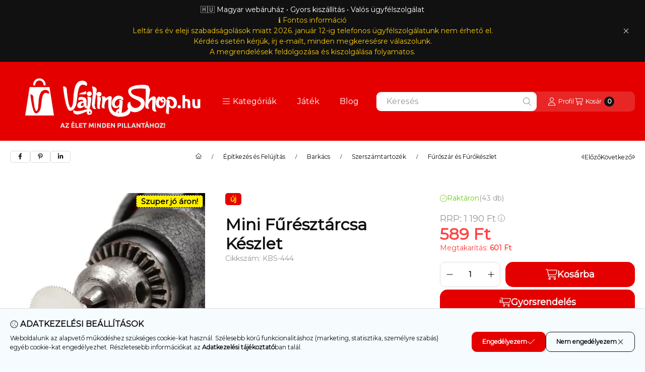

--- FILE ---
content_type: text/html; charset=UTF-8
request_url: https://shop.vajling.hu/shop_ajax/ajax_related_products.php?get_ajax=1&cikk=KBS-444&type=similar&change_lang=hu&artdet_version=2&ajax_nodesign_element_render=1
body_size: 10353
content:

<script>
<!--
function similar_formsubmit_artlist(cikkname) {
   cart_add(cikkname,"similar_");
}
$(document).ready(function(){
	select_base_price("similar_UJA6435",0);
	
	select_base_price("similar_LEO__unas__2285",0);
	
	select_base_price("similar_KBS__unas__658",0);
	
	select_base_price("similar_A__unas__FUR__unas__001B",0);
	
	select_base_price("similar_KBL__unas__1111",0);
	
	select_base_price("similar_KBL__unas__421",0);
	
	select_base_price("similar_UJT6196",0);
	
	select_base_price("similar_KBL__unas__1049",0);
	
	select_base_price("similar_SEO__unas__807__unas__02",0);
	
	select_base_price("similar_UJT6185__unas__01",0);
	
	select_base_price("similar_KBS__unas__706",0);
	
	select_base_price("similar_KBL__unas__506",0);
	
	select_base_price("similar_UJT6250",0);
	
	select_base_price("similar_I__unas__MCK__unas__134",0);
	
	select_base_price("similar_KBS__unas__767",0);
	
	select_base_price("similar_KBL__unas__1026",0);
	
	select_base_price("similar_KBL__unas__564",0);
	
	select_base_price("similar_VIPM__unas__085",0);
	
	select_base_price("similar_A__unas__FUR__unas__001",0);
	
	select_base_price("similar_KBL__unas__468",0);
	
});
// -->
</script>


                                    
    
            
        
    



                    
    



    
    
    
    
    
    



    

<div class="carousel-block carousel-block--autowidth js-carousel-block
     carousel-block--left-title
         carousel-block--with-nums
         carousel-block--top-nums                 carousel-block--with-arrows
         carousel-block--top-arrows                carousel-block-similar_similar_products" id="carousel-block-similar_similar_products" role="region" aria-label="Hasonló termékek">
        <div class="container">
        <div class="row carousel__title-and-content-row">
                <div class="carousel__title-outer">
                                    <div class="carousel__title-wrap">
                                                        <div class="js-element title-box title-box-details_similar_products_elements" data-element-name="details_similar_products_elements">
        <div class="title-box__title has-content">
                        <div class="title-box__title-first-word">Hasonló</div>
            <div class="title-box__title-rest-word">termékek</div>
        </div>
                <div class="title-box__content">Találd meg a tökéletes kiegészítőket: böngéssz hasonló termékeink között, és fedezd fel, mit ajánlunk még!</div>
            </div>
    
                        
                                                <div class="carousel__nav js-carousel-nav has-nums">
                                                        <button type="button" class="carousel__prev-btn carousel__prev-next-btn btn" aria-label="előző"><svg class="icon-set"><use href="#icon-caret-left"/></svg></button>
                            
                                                        <div class="carousel__nums js-carousel-nums">
                                <div class="carousel__num-actual js-carousel-num-actual">1</div>
                                <div class="carousel__num-all js-carousel-num-all">-</div>
                            </div>
                            
                                                        <button type="button" class="carousel__next-btn carousel__prev-next-btn btn" aria-label="következő"><svg class="icon-set"><use href="#icon-caret-right"/></svg></button>
                                                    </div>
                                            </div>
                            </div>
            <div class="carousel__products">
                <div class="container carousel__products-container">
                                        <div role="group" aria-label="termékek lista, 20 termék" class=" products js-products type--1 card--2 carousel carousel-similar_similar_products" id="list-similar_similar_products" style="--image-width:248px;--image-height:248px;">
                    
                                                
                
    <div class="carousel-cell product list-1-card-2 js-product page_artlist_sku_UJA6435 has-input"
        id="page_artlist_similar_UJA6435" data-sku="UJA6435"
    >
        <div class="product__inner-wrapper" role="group" aria-label="1. termék: Könnyen Szerelhető Négyzet Alakú Lyukfúró Adapter">
                            
                                <div class="product__badges">
                    
                    <div class="product__badge-new badge badge--new">ÚJ</div>
                </div>
                
                
                
                <div class="product__inner product__inner--front">
                    <a class="product__img-outer position-relative product_link_normal" data-sku="UJA6435" href="https://shop.vajling.hu/Konnyen-Szerelheto-Negyzet-Alaku-Lyukfuro-Adapter" title="Könnyen Szerelhető Négyzet Alakú Lyukfúró Adapter" tabindex="-1" aria-hidden="true">
                        			
											
	                        <picture class="product__img-wrapper">
                            			
						<div class="stickers-wrap">
																		<div class="stickers" data-orientation="horizontal" data-position="on_top_right">
																														<div data-id="10270" class="sticker badge"
								 								 								 								 style="order: 2;  color: #010101; font-weight: 700; font-size: 12px; background-color: #FFF000; border: 1px dashed #000000;"
								 data-type="text">

								
								
								Szuper jó áron!							</div>
															</div>
																
			</div>
			                                                                                                                                    <source width="" height=""
                                            media="(max-width: 417.98px)" srcset="https://shop.vajling.hu/main_pic/space.gif"
                                            data-srcset="https://shop.vajling.hu/img/11477/UJA6435/174x174,r/UJA6435.webp?time=1765761779 1x, https://shop.vajling.hu/img/11477/UJA6435/348x348,r/UJA6435.webp?time=1765761779 2x"
                                    >
                                                                        <source width="248" height="248" srcset="https://shop.vajling.hu/main_pic/space.gif"
                                            data-srcset="https://shop.vajling.hu/img/11477/UJA6435/248x248,r/UJA6435.webp?time=1765761779 1x, https://shop.vajling.hu/img/11477/UJA6435/496x496,r/UJA6435.webp?time=1765761779 2x "
                                    >
                                    <img width="248" height="248"
                                         alt="Könnyen Szerelhető Négyzet Alakú Lyukfúró Adapter" title="Könnyen Szerelhető Négyzet Alakú Lyukfúró Adapter" id="main_image_similar_UJA6435"
                                         class="product__img product-img js-main-img lazyload"
                                         src="https://shop.vajling.hu/main_pic/space.gif" data-src="https://shop.vajling.hu/img/11477/UJA6435/248x248,r/UJA6435.webp?time=1765761779"
                                    >
                                                                                        </picture>
                        			
											
	                    </a>
                    <div class="product__data">
                                                                                                                            
                                                <div class="product__name-wrap">
                            <h2 class="product__name">
                                <a class="product__name-link product_link_normal" data-sku="UJA6435" href="https://shop.vajling.hu/Konnyen-Szerelheto-Negyzet-Alaku-Lyukfuro-Adapter">Könnyen Szerelhető Négyzet Alakú Lyukfúró Adapter</a>
                            </h2>
                                                                                                                </div>
                        
                                                                                <div class="product__stock stock__content stock to-order">
                                                                                                            <svg class="icon-set"><use href="#icon-clock"/></svg>
                                        Rendelhető
                                                                                                </div>
                                                    
                                                    <div class="product__prices-wrap has-price-sale" role="status">
                                                                    
                                                                    
                                                                                                            <span class="product__price-base product-price--base" tabindex="0" data-tippy="Ez a beszállító által legutóbb ajánlott kiskereskedelmi eladási ár.">RRP: <span class="product__price-base-value"><span class='price-gross-format'><span id='price_net_brutto_similar_UJA6435' class='price_net_brutto_similar_UJA6435 price-gross'>10 490</span><span class='price-currency'> Ft</span></span></span><span class="info-icon"><svg class="icon-set"><use href="#icon-circle-info"/></svg></span></span>

                                                                                <div class="product__price-sale product-price--sale"> <span class='price-gross-format'><span id='price_akcio_brutto_similar_UJA6435' class='price_akcio_brutto_similar_UJA6435 price-gross'>8 209</span><span class='price-currency'> Ft</span></span></div>
                                        
                                                                                                                                                                                                                                                                                                                                                                                </div>
                        
                        
                                                <div class="product__main">
                                                                                                                                                                                                                                                                                                    <div class="product__cart-input-col quantity-unit-type--tippy">
                                                <div class="product__cart-input-wrap page_qty_input_outer" data-tippy="db">
                                                    <button type="button" class="qtyminus_common qty_disable" aria-label="minusz"></button>
                                                    <input name="db_similar_UJA6435" id="db_similar_UJA6435" type="number" value="1" class="page_qty_input form-control" step="1" data-min="1" data-max="999999" data-step="1" aria-label="Mennyiség">
                                                    <button type="button" class="qtyplus_common" aria-label="plusz"></button>
                                                </div>
                                            </div>
                                                                                                                                                                                                    <div class="product__main-btn-col">
                                                                                                                        <button class="product__main-btn product__cart-btn btn" onclick="cart_add('UJA6435','similar_');" type="button" data-text="Kosárba" aria-label="Kosárba" title="termék: Könnyen Szerelhető Négyzet Alakú Lyukfúró Adapter">
                                            <svg class="icon-set"><use href="#icon-cart-shopping"/></svg>
                                        </button>
                                                                            </div>
                                                                                    </div>
                        
                                                                                <div class="product__function-btns">
                                                                                                        <button type="button" class="product__func-btn favourites-btn page_artdet_func_favourites_UJA6435 page_artdet_func_favourites_outer_UJA6435"
                                            id="page_artlist_func_favourites_UJA6435" onclick="add_to_favourites(&quot;&quot;,&quot;UJA6435&quot;,&quot;page_artlist_func_favourites_UJA6435&quot;,&quot;page_artlist_func_favourites_outer_UJA6435&quot;,&quot;1422563386&quot;);" aria-label="Kedvencekhez">
                                            <svg class="icon-set"><use href="#icon-heart"/></svg>
                                    </button>
                                                                                                                                    <button type="button" class="product__func-btn product__btn-compare page_art_func_compare page_art_func_compare_UJA6435"
                                        aria-label="Összehasonlítás" onclick="popup_compare_dialog(&quot;UJA6435&quot;);">
                                        <svg class="icon-set"><use href="#icon-arrow-right-arrow-left"/></svg>
                                </button>
                                                                                                <button type="button" class="product__func-btn product__btn-tooltip js-product-tooltip-click"
                                        aria-haspopup="dialog" aria-label="Gyorsnézet" data-sku="UJA6435">
                                        <svg class="icon-set"><use href="#icon-magnifying-glass-plus"/></svg>
                                </button>
                                                            </div>
                                                    
                                                                            

                                                                    </div>
                </div>
                                    </div>
    </div>
                
    <div class="carousel-cell product list-1-card-2 js-product page_artlist_sku_LEO__unas__2285 has-input"
        id="page_artlist_similar_LEO__unas__2285" data-sku="LEO-2285"
    >
        <div class="product__inner-wrapper" role="group" aria-label="2. termék: Fúrószivattyú">
                            
                                <div class="product__badges">
                    
                    <div class="product__badge-new badge badge--new">ÚJ</div>
                </div>
                
                
                
                <div class="product__inner product__inner--front">
                    <a class="product__img-outer position-relative product_link_normal" data-sku="LEO-2285" href="https://shop.vajling.hu/Furoszivattyu" title="Fúrószivattyú" tabindex="-1" aria-hidden="true">
                        			
											
	                        <picture class="product__img-wrapper">
                            			
						<div class="stickers-wrap">
																		<div class="stickers" data-orientation="horizontal" data-position="on_top_right">
																														<div data-id="10270" class="sticker badge"
								 								 								 								 style="order: 2;  color: #010101; font-weight: 700; font-size: 12px; background-color: #FFF000; border: 1px dashed #000000;"
								 data-type="text">

								
								
								Szuper jó áron!							</div>
															</div>
																
			</div>
			                                                                                                                                    <source width="" height=""
                                            media="(max-width: 417.98px)" srcset="https://shop.vajling.hu/main_pic/space.gif"
                                            data-srcset="https://shop.vajling.hu/img/11477/LEO-2285/174x174,r/LEO-2285.webp?time=1753576002 1x, https://shop.vajling.hu/img/11477/LEO-2285/348x348,r/LEO-2285.webp?time=1753576002 2x"
                                    >
                                                                        <source width="248" height="248" srcset="https://shop.vajling.hu/main_pic/space.gif"
                                            data-srcset="https://shop.vajling.hu/img/11477/LEO-2285/248x248,r/LEO-2285.webp?time=1753576002 1x, https://shop.vajling.hu/img/11477/LEO-2285/496x496,r/LEO-2285.webp?time=1753576002 2x "
                                    >
                                    <img width="248" height="248"
                                         alt="Fúrószivattyú" title="Fúrószivattyú" id="main_image_similar_LEO__unas__2285"
                                         class="product__img product-img js-main-img lazyload"
                                         src="https://shop.vajling.hu/main_pic/space.gif" data-src="https://shop.vajling.hu/img/11477/LEO-2285/248x248,r/LEO-2285.webp?time=1753576002"
                                    >
                                                                                        </picture>
                        			
											
	                    </a>
                    <div class="product__data">
                                                                                                                            
                                                <div class="product__name-wrap">
                            <h2 class="product__name">
                                <a class="product__name-link product_link_normal" data-sku="LEO-2285" href="https://shop.vajling.hu/Furoszivattyu">Fúrószivattyú</a>
                            </h2>
                                                                                                                </div>
                        
                                                                                <div class="product__stock stock__content stock on-stock">
                                                                    <svg class="icon-set"><use href="#icon-circle-check"/></svg>
                                                                        <span class="stock__text">Raktáron</span>
                                                                                                            <span class="stock__qty-and-unit">
                                    (90&nbsp;db)                                    </span>
                                                                                                </div>
                                                    
                                                    <div class="product__prices-wrap has-price-sale" role="status">
                                                                    
                                                                    
                                                                                                            <span class="product__price-base product-price--base" tabindex="0" data-tippy="Ez a beszállító által legutóbb ajánlott kiskereskedelmi eladási ár.">RRP: <span class="product__price-base-value"><span class='price-gross-format'><span id='price_net_brutto_similar_LEO__unas__2285' class='price_net_brutto_similar_LEO__unas__2285 price-gross'>3 690</span><span class='price-currency'> Ft</span></span></span><span class="info-icon"><svg class="icon-set"><use href="#icon-circle-info"/></svg></span></span>

                                                                                <div class="product__price-sale product-price--sale"> <span class='price-gross-format'><span id='price_akcio_brutto_similar_LEO__unas__2285' class='price_akcio_brutto_similar_LEO__unas__2285 price-gross'>1 959</span><span class='price-currency'> Ft</span></span></div>
                                        
                                                                                                                                                                                                                                                                                                                                                                                </div>
                        
                        
                                                <div class="product__main">
                                                                                                                                                                                                                                                                                                    <div class="product__cart-input-col quantity-unit-type--tippy">
                                                <div class="product__cart-input-wrap page_qty_input_outer" data-tippy="db">
                                                    <button type="button" class="qtyminus_common qty_disable" aria-label="minusz"></button>
                                                    <input name="db_similar_LEO__unas__2285" id="db_similar_LEO__unas__2285" type="number" value="1" class="page_qty_input form-control" step="1" data-min="1" data-max="999999" data-step="1" aria-label="Mennyiség">
                                                    <button type="button" class="qtyplus_common" aria-label="plusz"></button>
                                                </div>
                                            </div>
                                                                                                                                                                                                    <div class="product__main-btn-col">
                                                                                                                        <button class="product__main-btn product__cart-btn btn" onclick="cart_add('LEO__unas__2285','similar_');" type="button" data-text="Kosárba" aria-label="Kosárba" title="termék: Fúrószivattyú">
                                            <svg class="icon-set"><use href="#icon-cart-shopping"/></svg>
                                        </button>
                                                                            </div>
                                                                                    </div>
                        
                                                                                <div class="product__function-btns">
                                                                                                        <button type="button" class="product__func-btn favourites-btn page_artdet_func_favourites_LEO__unas__2285 page_artdet_func_favourites_outer_LEO__unas__2285"
                                            id="page_artlist_func_favourites_LEO__unas__2285" onclick="add_to_favourites(&quot;&quot;,&quot;LEO-2285&quot;,&quot;page_artlist_func_favourites_LEO__unas__2285&quot;,&quot;page_artlist_func_favourites_outer_LEO__unas__2285&quot;,&quot;1317028036&quot;);" aria-label="Kedvencekhez">
                                            <svg class="icon-set"><use href="#icon-heart"/></svg>
                                    </button>
                                                                                                                                    <button type="button" class="product__func-btn product__btn-compare page_art_func_compare page_art_func_compare_LEO__unas__2285"
                                        aria-label="Összehasonlítás" onclick="popup_compare_dialog(&quot;LEO-2285&quot;);">
                                        <svg class="icon-set"><use href="#icon-arrow-right-arrow-left"/></svg>
                                </button>
                                                                                                <button type="button" class="product__func-btn product__btn-tooltip js-product-tooltip-click"
                                        aria-haspopup="dialog" aria-label="Gyorsnézet" data-sku="LEO__unas__2285">
                                        <svg class="icon-set"><use href="#icon-magnifying-glass-plus"/></svg>
                                </button>
                                                            </div>
                                                    
                                                                            

                                                                    </div>
                </div>
                                    </div>
    </div>
                
    <div class="carousel-cell product list-1-card-2 js-product page_artlist_sku_KBS__unas__658 has-input"
        id="page_artlist_similar_KBS__unas__658" data-sku="KBS-658"
    >
        <div class="product__inner-wrapper" role="group" aria-label="3. termék: Mágneses bitfej">
                            
                                <div class="product__badges">
                    
                    <div class="product__badge-new badge badge--new">ÚJ</div>
                </div>
                
                
                
                <div class="product__inner product__inner--front">
                    <a class="product__img-outer position-relative product_link_normal" data-sku="KBS-658" href="https://shop.vajling.hu/Magneses-bitfej" title="Mágneses bitfej" tabindex="-1" aria-hidden="true">
                        			
											
	                        <picture class="product__img-wrapper">
                            			
						<div class="stickers-wrap">
																		<div class="stickers" data-orientation="horizontal" data-position="on_top_right">
																														<div data-id="10270" class="sticker badge"
								 								 								 								 style="order: 2;  color: #010101; font-weight: 700; font-size: 12px; background-color: #FFF000; border: 1px dashed #000000;"
								 data-type="text">

								
								
								Szuper jó áron!							</div>
															</div>
																
			</div>
			                                                                                                                                    <source width="" height=""
                                            media="(max-width: 417.98px)" srcset="https://shop.vajling.hu/main_pic/space.gif"
                                            data-srcset="https://shop.vajling.hu/img/11477/KBS-658/174x174,r/KBS-658.webp?time=1753576005 1x, https://shop.vajling.hu/img/11477/KBS-658/348x348,r/KBS-658.webp?time=1753576005 2x"
                                    >
                                                                        <source width="248" height="248" srcset="https://shop.vajling.hu/main_pic/space.gif"
                                            data-srcset="https://shop.vajling.hu/img/11477/KBS-658/248x248,r/KBS-658.webp?time=1753576005 1x, https://shop.vajling.hu/img/11477/KBS-658/422x422,r/KBS-658.webp?time=1753576005 1.7x "
                                    >
                                    <img width="248" height="248"
                                         alt="Mágneses bitfej" title="Mágneses bitfej" id="main_image_similar_KBS__unas__658"
                                         class="product__img product-img js-main-img lazyload"
                                         src="https://shop.vajling.hu/main_pic/space.gif" data-src="https://shop.vajling.hu/img/11477/KBS-658/248x248,r/KBS-658.webp?time=1753576005"
                                    >
                                                                                        </picture>
                        			
											
	                    </a>
                    <div class="product__data">
                                                                                                                            
                                                <div class="product__name-wrap">
                            <h2 class="product__name">
                                <a class="product__name-link product_link_normal" data-sku="KBS-658" href="https://shop.vajling.hu/Magneses-bitfej">Mágneses bitfej</a>
                            </h2>
                                                                                                                </div>
                        
                                                                                <div class="product__stock stock__content stock on-stock">
                                                                    <svg class="icon-set"><use href="#icon-circle-check"/></svg>
                                                                        <span class="stock__text">Raktáron</span>
                                                                                                            <span class="stock__qty-and-unit">
                                    (7&nbsp;db)                                    </span>
                                                                                                </div>
                                                    
                                                    <div class="product__prices-wrap has-price-sale" role="status">
                                                                    
                                                                    
                                                                                                            <span class="product__price-base product-price--base" tabindex="0" data-tippy="Ez a beszállító által legutóbb ajánlott kiskereskedelmi eladási ár.">RRP: <span class="product__price-base-value"><span class='price-gross-format'><span id='price_net_brutto_similar_KBS__unas__658' class='price_net_brutto_similar_KBS__unas__658 price-gross'>1 190</span><span class='price-currency'> Ft</span></span></span><span class="info-icon"><svg class="icon-set"><use href="#icon-circle-info"/></svg></span></span>

                                                                                <div class="product__price-sale product-price--sale"> <span class='price-gross-format'><span id='price_akcio_brutto_similar_KBS__unas__658' class='price_akcio_brutto_similar_KBS__unas__658 price-gross'>999</span><span class='price-currency'> Ft</span></span></div>
                                        
                                                                                                                                                                                                                                                                                                                                                                                </div>
                        
                        
                                                <div class="product__main">
                                                                                                                                                                                                                                                                                                    <div class="product__cart-input-col quantity-unit-type--tippy">
                                                <div class="product__cart-input-wrap page_qty_input_outer" data-tippy="db">
                                                    <button type="button" class="qtyminus_common qty_disable" aria-label="minusz"></button>
                                                    <input name="db_similar_KBS__unas__658" id="db_similar_KBS__unas__658" type="number" value="1" class="page_qty_input form-control" step="1" data-min="1" data-max="999999" data-step="1" aria-label="Mennyiség">
                                                    <button type="button" class="qtyplus_common" aria-label="plusz"></button>
                                                </div>
                                            </div>
                                                                                                                                                                                                    <div class="product__main-btn-col">
                                                                                                                        <button class="product__main-btn product__cart-btn btn" onclick="cart_add('KBS__unas__658','similar_');" type="button" data-text="Kosárba" aria-label="Kosárba" title="termék: Mágneses bitfej">
                                            <svg class="icon-set"><use href="#icon-cart-shopping"/></svg>
                                        </button>
                                                                            </div>
                                                                                    </div>
                        
                                                                                <div class="product__function-btns">
                                                                                                        <button type="button" class="product__func-btn favourites-btn page_artdet_func_favourites_KBS__unas__658 page_artdet_func_favourites_outer_KBS__unas__658"
                                            id="page_artlist_func_favourites_KBS__unas__658" onclick="add_to_favourites(&quot;&quot;,&quot;KBS-658&quot;,&quot;page_artlist_func_favourites_KBS__unas__658&quot;,&quot;page_artlist_func_favourites_outer_KBS__unas__658&quot;,&quot;1317028141&quot;);" aria-label="Kedvencekhez">
                                            <svg class="icon-set"><use href="#icon-heart"/></svg>
                                    </button>
                                                                                                                                    <button type="button" class="product__func-btn product__btn-compare page_art_func_compare page_art_func_compare_KBS__unas__658"
                                        aria-label="Összehasonlítás" onclick="popup_compare_dialog(&quot;KBS-658&quot;);">
                                        <svg class="icon-set"><use href="#icon-arrow-right-arrow-left"/></svg>
                                </button>
                                                                                                <button type="button" class="product__func-btn product__btn-tooltip js-product-tooltip-click"
                                        aria-haspopup="dialog" aria-label="Gyorsnézet" data-sku="KBS__unas__658">
                                        <svg class="icon-set"><use href="#icon-magnifying-glass-plus"/></svg>
                                </button>
                                                            </div>
                                                    
                                                                            

                                                                    </div>
                </div>
                                    </div>
    </div>
                
    <div class="carousel-cell product list-1-card-2 js-product page_artlist_sku_A__unas__FUR__unas__001B has-input"
        id="page_artlist_similar_A__unas__FUR__unas__001B" data-sku="A-FUR-001B"
    >
        <div class="product__inner-wrapper" role="group" aria-label="4. termék:   Lépcsős fúró, lépcsős fúró készlet, lépcsős lyukfúró (3 db) - Ajándék tároló táskával ">
                            
                                <div class="product__badges">
                    
                    <div class="product__badge-new badge badge--new">ÚJ</div>
                </div>
                
                
                
                <div class="product__inner product__inner--front">
                    <a class="product__img-outer position-relative product_link_normal" data-sku="A-FUR-001B" href="https://shop.vajling.hu/spd/A-FUR-001B/Lepcsos-furo-lepcsos-furo-keszlet-lepcsos-lyukfuro" title="  Lépcsős fúró, lépcsős fúró készlet, lépcsős lyukfúró (3 db) - Ajándék tároló táskával " tabindex="-1" aria-hidden="true">
                        			
											
	                        <picture class="product__img-wrapper">
                            			
						<div class="stickers-wrap">
																		<div class="stickers" data-orientation="horizontal" data-position="on_top_right">
																														<div data-id="10270" class="sticker badge"
								 								 								 								 style="order: 2;  color: #010101; font-weight: 700; font-size: 12px; background-color: #FFF000; border: 1px dashed #000000;"
								 data-type="text">

								
								
								Szuper jó áron!							</div>
															</div>
																
			</div>
			                                                                                                                                    <source width="" height=""
                                            media="(max-width: 417.98px)" srcset="https://shop.vajling.hu/main_pic/space.gif"
                                            data-srcset="https://shop.vajling.hu/img/11477/A-FUR-001B/174x174,r/A-FUR-001B.webp?time=1753576005 1x, https://shop.vajling.hu/img/11477/A-FUR-001B/348x348,r/A-FUR-001B.webp?time=1753576005 2x"
                                    >
                                                                        <source width="248" height="248" srcset="https://shop.vajling.hu/main_pic/space.gif"
                                            data-srcset="https://shop.vajling.hu/img/11477/A-FUR-001B/248x248,r/A-FUR-001B.webp?time=1753576005 1x, https://shop.vajling.hu/img/11477/A-FUR-001B/496x496,r/A-FUR-001B.webp?time=1753576005 2x "
                                    >
                                    <img width="248" height="248"
                                         alt="  Lépcsős fúró, lépcsős fúró készlet, lépcsős lyukfúró (3 db) - Ajándék tároló táskával " title="  Lépcsős fúró, lépcsős fúró készlet, lépcsős lyukfúró (3 db) - Ajándék tároló táskával " id="main_image_similar_A__unas__FUR__unas__001B"
                                         class="product__img product-img js-main-img lazyload"
                                         src="https://shop.vajling.hu/main_pic/space.gif" data-src="https://shop.vajling.hu/img/11477/A-FUR-001B/248x248,r/A-FUR-001B.webp?time=1753576005"
                                    >
                                                                                        </picture>
                        			
											
	                    </a>
                    <div class="product__data">
                                                                                                                            
                                                <div class="product__name-wrap">
                            <h2 class="product__name">
                                <a class="product__name-link product_link_normal" data-sku="A-FUR-001B" href="https://shop.vajling.hu/spd/A-FUR-001B/Lepcsos-furo-lepcsos-furo-keszlet-lepcsos-lyukfuro">  Lépcsős fúró, lépcsős fúró készlet, lépcsős lyukfúró (3 db) - Ajándék tároló táskával </a>
                            </h2>
                                                                                                                </div>
                        
                                                                                <div class="product__stock stock__content stock to-order">
                                                                                                            <svg class="icon-set"><use href="#icon-clock"/></svg>
                                        Rendelhető
                                                                                                </div>
                                                    
                                                    <div class="product__prices-wrap has-price-sale" role="status">
                                                                    
                                                                    
                                                                                                            <span class="product__price-base product-price--base" tabindex="0" data-tippy="Ez a beszállító által legutóbb ajánlott kiskereskedelmi eladási ár.">RRP: <span class="product__price-base-value"><span class='price-gross-format'><span id='price_net_brutto_similar_A__unas__FUR__unas__001B' class='price_net_brutto_similar_A__unas__FUR__unas__001B price-gross'>7 790</span><span class='price-currency'> Ft</span></span></span><span class="info-icon"><svg class="icon-set"><use href="#icon-circle-info"/></svg></span></span>

                                                                                <div class="product__price-sale product-price--sale"> <span class='price-gross-format'><span id='price_akcio_brutto_similar_A__unas__FUR__unas__001B' class='price_akcio_brutto_similar_A__unas__FUR__unas__001B price-gross'>5 289</span><span class='price-currency'> Ft</span></span></div>
                                        
                                                                                                                                                                                                                                                                                                                                                                                </div>
                        
                        
                                                <div class="product__main">
                                                                                                                                                                                                                                                                                                    <div class="product__cart-input-col quantity-unit-type--tippy">
                                                <div class="product__cart-input-wrap page_qty_input_outer" data-tippy="db">
                                                    <button type="button" class="qtyminus_common qty_disable" aria-label="minusz"></button>
                                                    <input name="db_similar_A__unas__FUR__unas__001B" id="db_similar_A__unas__FUR__unas__001B" type="number" value="1" class="page_qty_input form-control" step="1" data-min="1" data-max="999999" data-step="1" aria-label="Mennyiség">
                                                    <button type="button" class="qtyplus_common" aria-label="plusz"></button>
                                                </div>
                                            </div>
                                                                                                                                                                                                    <div class="product__main-btn-col">
                                                                                                                        <button class="product__main-btn product__cart-btn btn" onclick="cart_add('A__unas__FUR__unas__001B','similar_');" type="button" data-text="Kosárba" aria-label="Kosárba" title="termék:   Lépcsős fúró, lépcsős fúró készlet, lépcsős lyukfúró (3 db) - Ajándék tároló táskával ">
                                            <svg class="icon-set"><use href="#icon-cart-shopping"/></svg>
                                        </button>
                                                                            </div>
                                                                                    </div>
                        
                                                                                <div class="product__function-btns">
                                                                                                        <button type="button" class="product__func-btn favourites-btn page_artdet_func_favourites_A__unas__FUR__unas__001B page_artdet_func_favourites_outer_A__unas__FUR__unas__001B"
                                            id="page_artlist_func_favourites_A__unas__FUR__unas__001B" onclick="add_to_favourites(&quot;&quot;,&quot;A-FUR-001B&quot;,&quot;page_artlist_func_favourites_A__unas__FUR__unas__001B&quot;,&quot;page_artlist_func_favourites_outer_A__unas__FUR__unas__001B&quot;,&quot;1317028131&quot;);" aria-label="Kedvencekhez">
                                            <svg class="icon-set"><use href="#icon-heart"/></svg>
                                    </button>
                                                                                                                                    <button type="button" class="product__func-btn product__btn-compare page_art_func_compare page_art_func_compare_A__unas__FUR__unas__001B"
                                        aria-label="Összehasonlítás" onclick="popup_compare_dialog(&quot;A-FUR-001B&quot;);">
                                        <svg class="icon-set"><use href="#icon-arrow-right-arrow-left"/></svg>
                                </button>
                                                                                                <button type="button" class="product__func-btn product__btn-tooltip js-product-tooltip-click"
                                        aria-haspopup="dialog" aria-label="Gyorsnézet" data-sku="A__unas__FUR__unas__001B">
                                        <svg class="icon-set"><use href="#icon-magnifying-glass-plus"/></svg>
                                </button>
                                                            </div>
                                                    
                                                                            

                                                                    </div>
                </div>
                                    </div>
    </div>
                
    <div class="carousel-cell product list-1-card-2 js-product page_artlist_sku_KBL__unas__1111 has-input"
        id="page_artlist_similar_KBL__unas__1111" data-sku="KBL-1111"
    >
        <div class="product__inner-wrapper" role="group" aria-label="5. termék: Mágneses Csőkulcs Bit Készlet">
                            
                                <div class="product__badges">
                    
                    <div class="product__badge-new badge badge--new">ÚJ</div>
                </div>
                
                
                
                <div class="product__inner product__inner--front">
                    <a class="product__img-outer position-relative product_link_normal" data-sku="KBL-1111" href="https://shop.vajling.hu/Magneses-Csokulcs-Bit-Keszlet" title="Mágneses Csőkulcs Bit Készlet" tabindex="-1" aria-hidden="true">
                        		                        <picture class="product__img-wrapper">
                            		                                                                                                                                    <source width="" height=""
                                            media="(max-width: 417.98px)" srcset="https://shop.vajling.hu/main_pic/space.gif"
                                            data-srcset="https://shop.vajling.hu/img/11477/KBL-1111/174x174,r/KBL-1111.webp?time=1753576005 1x, https://shop.vajling.hu/img/11477/KBL-1111/348x348,r/KBL-1111.webp?time=1753576005 2x"
                                    >
                                                                        <source width="248" height="248" srcset="https://shop.vajling.hu/main_pic/space.gif"
                                            data-srcset="https://shop.vajling.hu/img/11477/KBL-1111/248x248,r/KBL-1111.webp?time=1753576005 1x, https://shop.vajling.hu/img/11477/KBL-1111/397x397,r/KBL-1111.webp?time=1753576005 1.6x "
                                    >
                                    <img width="248" height="248"
                                         alt="Mágneses Csőkulcs Bit Készlet" title="Mágneses Csőkulcs Bit Készlet" id="main_image_similar_KBL__unas__1111"
                                         class="product__img product-img js-main-img lazyload"
                                         src="https://shop.vajling.hu/main_pic/space.gif" data-src="https://shop.vajling.hu/img/11477/KBL-1111/248x248,r/KBL-1111.webp?time=1753576005"
                                    >
                                                                                        </picture>
                        		                    </a>
                    <div class="product__data">
                                                                                                                            
                                                <div class="product__name-wrap">
                            <h2 class="product__name">
                                <a class="product__name-link product_link_normal" data-sku="KBL-1111" href="https://shop.vajling.hu/Magneses-Csokulcs-Bit-Keszlet">Mágneses Csőkulcs Bit Készlet</a>
                            </h2>
                                                                                                                </div>
                        
                                                                                <div class="product__stock stock__content stock on-stock">
                                                                    <svg class="icon-set"><use href="#icon-circle-check"/></svg>
                                                                        <span class="stock__text">Raktáron</span>
                                                                                                            <span class="stock__qty-and-unit">
                                    (14&nbsp;db)                                    </span>
                                                                                                </div>
                                                    
                                                    <div class="product__prices-wrap" role="status">
                                                                    
                                                                    
                                                                                                            <span class="product__price-base product-price--base"><span class="product__price-base-value"><span class='price-gross-format'><span id='price_net_brutto_similar_KBL__unas__1111' class='price_net_brutto_similar_KBL__unas__1111 price-gross'>2 590</span><span class='price-currency'> Ft</span></span></span></span>

                                        
                                                                                                                                                                                                                                                                                                                                                                                </div>
                        
                        
                                                <div class="product__main">
                                                                                                                                                                                                                                                                                                    <div class="product__cart-input-col quantity-unit-type--tippy">
                                                <div class="product__cart-input-wrap page_qty_input_outer" data-tippy="db">
                                                    <button type="button" class="qtyminus_common qty_disable" aria-label="minusz"></button>
                                                    <input name="db_similar_KBL__unas__1111" id="db_similar_KBL__unas__1111" type="number" value="1" class="page_qty_input form-control" step="1" data-min="1" data-max="999999" data-step="1" aria-label="Mennyiség">
                                                    <button type="button" class="qtyplus_common" aria-label="plusz"></button>
                                                </div>
                                            </div>
                                                                                                                                                                                                    <div class="product__main-btn-col">
                                                                                                                        <button class="product__main-btn product__cart-btn btn" onclick="cart_add('KBL__unas__1111','similar_');" type="button" data-text="Kosárba" aria-label="Kosárba" title="termék: Mágneses Csőkulcs Bit Készlet">
                                            <svg class="icon-set"><use href="#icon-cart-shopping"/></svg>
                                        </button>
                                                                            </div>
                                                                                    </div>
                        
                                                                                <div class="product__function-btns">
                                                                                                        <button type="button" class="product__func-btn favourites-btn page_artdet_func_favourites_KBL__unas__1111 page_artdet_func_favourites_outer_KBL__unas__1111"
                                            id="page_artlist_func_favourites_KBL__unas__1111" onclick="add_to_favourites(&quot;&quot;,&quot;KBL-1111&quot;,&quot;page_artlist_func_favourites_KBL__unas__1111&quot;,&quot;page_artlist_func_favourites_outer_KBL__unas__1111&quot;,&quot;1317028151&quot;);" aria-label="Kedvencekhez">
                                            <svg class="icon-set"><use href="#icon-heart"/></svg>
                                    </button>
                                                                                                                                    <button type="button" class="product__func-btn product__btn-compare page_art_func_compare page_art_func_compare_KBL__unas__1111"
                                        aria-label="Összehasonlítás" onclick="popup_compare_dialog(&quot;KBL-1111&quot;);">
                                        <svg class="icon-set"><use href="#icon-arrow-right-arrow-left"/></svg>
                                </button>
                                                                                                <button type="button" class="product__func-btn product__btn-tooltip js-product-tooltip-click"
                                        aria-haspopup="dialog" aria-label="Gyorsnézet" data-sku="KBL__unas__1111">
                                        <svg class="icon-set"><use href="#icon-magnifying-glass-plus"/></svg>
                                </button>
                                                            </div>
                                                    
                                                                            

                                                                    </div>
                </div>
                                    </div>
    </div>
                
    <div class="carousel-cell product list-1-card-2 js-product page_artlist_sku_KBL__unas__421 has-input"
        id="page_artlist_similar_KBL__unas__421" data-sku="KBL-421"
    >
        <div class="product__inner-wrapper" role="group" aria-label="6. termék: Profilmaró fúrófej készlet fémhez (10 db)">
                            
                                <div class="product__badges">
                    
                    <div class="product__badge-new badge badge--new">ÚJ</div>
                </div>
                
                
                
                <div class="product__inner product__inner--front">
                    <a class="product__img-outer position-relative product_link_normal" data-sku="KBL-421" href="https://shop.vajling.hu/Profilmaro-furofej-keszlet-femhez-10-db" title="Profilmaró fúrófej készlet fémhez (10 db)" tabindex="-1" aria-hidden="true">
                        			
											
	                        <picture class="product__img-wrapper">
                            			
						<div class="stickers-wrap">
																		<div class="stickers" data-orientation="horizontal" data-position="on_top_right">
																														<div data-id="10270" class="sticker badge"
								 								 								 								 style="order: 2;  color: #010101; font-weight: 700; font-size: 12px; background-color: #FFF000; border: 1px dashed #000000;"
								 data-type="text">

								
								
								Szuper jó áron!							</div>
															</div>
																
			</div>
			                                                                                                                                    <source width="" height=""
                                            media="(max-width: 417.98px)" srcset="https://shop.vajling.hu/main_pic/space.gif"
                                            data-srcset="https://shop.vajling.hu/img/11477/KBL-421/174x174,r/KBL-421.webp?time=1753576007 1x, https://shop.vajling.hu/img/11477/KBL-421/348x348,r/KBL-421.webp?time=1753576007 2x"
                                    >
                                                                        <source width="248" height="248" srcset="https://shop.vajling.hu/main_pic/space.gif"
                                            data-srcset="https://shop.vajling.hu/img/11477/KBL-421/248x248,r/KBL-421.webp?time=1753576007 1x, https://shop.vajling.hu/img/11477/KBL-421/496x496,r/KBL-421.webp?time=1753576007 2x "
                                    >
                                    <img width="248" height="248"
                                         alt="Profilmaró fúrófej készlet fémhez (10 db)" title="Profilmaró fúrófej készlet fémhez (10 db)" id="main_image_similar_KBL__unas__421"
                                         class="product__img product-img js-main-img lazyload"
                                         src="https://shop.vajling.hu/main_pic/space.gif" data-src="https://shop.vajling.hu/img/11477/KBL-421/248x248,r/KBL-421.webp?time=1753576007"
                                    >
                                                                                        </picture>
                        			
											
	                    </a>
                    <div class="product__data">
                                                                                                                            
                                                <div class="product__name-wrap">
                            <h2 class="product__name">
                                <a class="product__name-link product_link_normal" data-sku="KBL-421" href="https://shop.vajling.hu/Profilmaro-furofej-keszlet-femhez-10-db">Profilmaró fúrófej készlet fémhez (10 db)</a>
                            </h2>
                                                                                                                </div>
                        
                                                                                <div class="product__stock stock__content stock to-order">
                                                                                                            <svg class="icon-set"><use href="#icon-clock"/></svg>
                                        Rendelhető
                                                                                                </div>
                                                    
                                                    <div class="product__prices-wrap has-price-sale" role="status">
                                                                    
                                                                    
                                                                                                            <span class="product__price-base product-price--base" tabindex="0" data-tippy="Ez a beszállító által legutóbb ajánlott kiskereskedelmi eladási ár.">RRP: <span class="product__price-base-value"><span class='price-gross-format'><span id='price_net_brutto_similar_KBL__unas__421' class='price_net_brutto_similar_KBL__unas__421 price-gross'>4 290</span><span class='price-currency'> Ft</span></span></span><span class="info-icon"><svg class="icon-set"><use href="#icon-circle-info"/></svg></span></span>

                                                                                <div class="product__price-sale product-price--sale"> <span class='price-gross-format'><span id='price_akcio_brutto_similar_KBL__unas__421' class='price_akcio_brutto_similar_KBL__unas__421 price-gross'>2 989</span><span class='price-currency'> Ft</span></span></div>
                                        
                                                                                                                                                                                                                                                                                                                                                                                </div>
                        
                        
                                                <div class="product__main">
                                                                                                                                                                                                                                                                                                    <div class="product__cart-input-col quantity-unit-type--tippy">
                                                <div class="product__cart-input-wrap page_qty_input_outer" data-tippy="db">
                                                    <button type="button" class="qtyminus_common qty_disable" aria-label="minusz"></button>
                                                    <input name="db_similar_KBL__unas__421" id="db_similar_KBL__unas__421" type="number" value="1" class="page_qty_input form-control" step="1" data-min="1" data-max="999999" data-step="1" aria-label="Mennyiség">
                                                    <button type="button" class="qtyplus_common" aria-label="plusz"></button>
                                                </div>
                                            </div>
                                                                                                                                                                                                    <div class="product__main-btn-col">
                                                                                                                        <button class="product__main-btn product__cart-btn btn" onclick="cart_add('KBL__unas__421','similar_');" type="button" data-text="Kosárba" aria-label="Kosárba" title="termék: Profilmaró fúrófej készlet fémhez (10 db)">
                                            <svg class="icon-set"><use href="#icon-cart-shopping"/></svg>
                                        </button>
                                                                            </div>
                                                                                    </div>
                        
                                                                                <div class="product__function-btns">
                                                                                                        <button type="button" class="product__func-btn favourites-btn page_artdet_func_favourites_KBL__unas__421 page_artdet_func_favourites_outer_KBL__unas__421"
                                            id="page_artlist_func_favourites_KBL__unas__421" onclick="add_to_favourites(&quot;&quot;,&quot;KBL-421&quot;,&quot;page_artlist_func_favourites_KBL__unas__421&quot;,&quot;page_artlist_func_favourites_outer_KBL__unas__421&quot;,&quot;1317028226&quot;);" aria-label="Kedvencekhez">
                                            <svg class="icon-set"><use href="#icon-heart"/></svg>
                                    </button>
                                                                                                                                    <button type="button" class="product__func-btn product__btn-compare page_art_func_compare page_art_func_compare_KBL__unas__421"
                                        aria-label="Összehasonlítás" onclick="popup_compare_dialog(&quot;KBL-421&quot;);">
                                        <svg class="icon-set"><use href="#icon-arrow-right-arrow-left"/></svg>
                                </button>
                                                                                                <button type="button" class="product__func-btn product__btn-tooltip js-product-tooltip-click"
                                        aria-haspopup="dialog" aria-label="Gyorsnézet" data-sku="KBL__unas__421">
                                        <svg class="icon-set"><use href="#icon-magnifying-glass-plus"/></svg>
                                </button>
                                                            </div>
                                                    
                                                                            

                                                                    </div>
                </div>
                                    </div>
    </div>
                
    <div class="carousel-cell product list-1-card-2 js-product page_artlist_sku_UJT6196 has-input"
        id="page_artlist_similar_UJT6196" data-sku="UJT6196"
    >
        <div class="product__inner-wrapper" role="group" aria-label="7. termék: 99db Titán Bevonatú Fúrószár Készlet">
                            
                                <div class="product__badges">
                    
                    <div class="product__badge-new badge badge--new">ÚJ</div>
                </div>
                
                
                
                <div class="product__inner product__inner--front">
                    <a class="product__img-outer position-relative product_link_normal" data-sku="UJT6196" href="https://shop.vajling.hu/99db-Titan-Bevonatu-Furoszar-Keszlet" title="99db Titán Bevonatú Fúrószár Készlet" tabindex="-1" aria-hidden="true">
                        			
											
	                        <picture class="product__img-wrapper">
                            			
						<div class="stickers-wrap">
																		<div class="stickers" data-orientation="horizontal" data-position="on_top_right">
																														<div data-id="10270" class="sticker badge"
								 								 								 								 style="order: 2;  color: #010101; font-weight: 700; font-size: 12px; background-color: #FFF000; border: 1px dashed #000000;"
								 data-type="text">

								
								
								Szuper jó áron!							</div>
															</div>
																
			</div>
			                                                                                                                                    <source width="" height=""
                                            media="(max-width: 417.98px)" srcset="https://shop.vajling.hu/main_pic/space.gif"
                                            data-srcset="https://shop.vajling.hu/img/11477/UJT6196/174x174,r/UJT6196.webp?time=1765416254 1x, https://shop.vajling.hu/img/11477/UJT6196/348x348,r/UJT6196.webp?time=1765416254 2x"
                                    >
                                                                        <source width="248" height="248" srcset="https://shop.vajling.hu/main_pic/space.gif"
                                            data-srcset="https://shop.vajling.hu/img/11477/UJT6196/248x248,r/UJT6196.webp?time=1765416254 1x, https://shop.vajling.hu/img/11477/UJT6196/496x496,r/UJT6196.webp?time=1765416254 2x "
                                    >
                                    <img width="248" height="248"
                                         alt="99db Titán Bevonatú Fúrószár Készlet" title="99db Titán Bevonatú Fúrószár Készlet" id="main_image_similar_UJT6196"
                                         class="product__img product-img js-main-img lazyload"
                                         src="https://shop.vajling.hu/main_pic/space.gif" data-src="https://shop.vajling.hu/img/11477/UJT6196/248x248,r/UJT6196.webp?time=1765416254"
                                    >
                                                                                        </picture>
                        			
											
	                    </a>
                    <div class="product__data">
                                                                                                                            
                                                <div class="product__name-wrap">
                            <h2 class="product__name">
                                <a class="product__name-link product_link_normal" data-sku="UJT6196" href="https://shop.vajling.hu/99db-Titan-Bevonatu-Furoszar-Keszlet">99db Titán Bevonatú Fúrószár Készlet</a>
                            </h2>
                                                                                                                </div>
                        
                                                                                <div class="product__stock stock__content stock on-stock">
                                                                    <svg class="icon-set"><use href="#icon-circle-check"/></svg>
                                                                        <span class="stock__text">Raktáron</span>
                                                                                                            <span class="stock__qty-and-unit">
                                    (1&nbsp;db)                                    </span>
                                                                                                </div>
                                                    
                                                    <div class="product__prices-wrap has-price-sale" role="status">
                                                                    
                                                                    
                                                                                                            <span class="product__price-base product-price--base" tabindex="0" data-tippy="Ez a beszállító által legutóbb ajánlott kiskereskedelmi eladási ár.">RRP: <span class="product__price-base-value"><span class='price-gross-format'><span id='price_net_brutto_similar_UJT6196' class='price_net_brutto_similar_UJT6196 price-gross'>12 390</span><span class='price-currency'> Ft</span></span></span><span class="info-icon"><svg class="icon-set"><use href="#icon-circle-info"/></svg></span></span>

                                                                                <div class="product__price-sale product-price--sale"> <span class='price-gross-format'><span id='price_akcio_brutto_similar_UJT6196' class='price_akcio_brutto_similar_UJT6196 price-gross'>5 209</span><span class='price-currency'> Ft</span></span></div>
                                        
                                                                                                                                                                                                                                                                                                                                                                                </div>
                        
                        
                                                <div class="product__main">
                                                                                                                                                                                                                                                                                                    <div class="product__cart-input-col quantity-unit-type--tippy">
                                                <div class="product__cart-input-wrap page_qty_input_outer" data-tippy="db">
                                                    <button type="button" class="qtyminus_common qty_disable" aria-label="minusz"></button>
                                                    <input name="db_similar_UJT6196" id="db_similar_UJT6196" type="number" value="1" class="page_qty_input form-control" step="1" data-min="1" data-max="999999" data-step="1" aria-label="Mennyiség">
                                                    <button type="button" class="qtyplus_common" aria-label="plusz"></button>
                                                </div>
                                            </div>
                                                                                                                                                                                                    <div class="product__main-btn-col">
                                                                                                                        <button class="product__main-btn product__cart-btn btn" onclick="cart_add('UJT6196','similar_');" type="button" data-text="Kosárba" aria-label="Kosárba" title="termék: 99db Titán Bevonatú Fúrószár Készlet">
                                            <svg class="icon-set"><use href="#icon-cart-shopping"/></svg>
                                        </button>
                                                                            </div>
                                                                                    </div>
                        
                                                                                <div class="product__function-btns">
                                                                                                        <button type="button" class="product__func-btn favourites-btn page_artdet_func_favourites_UJT6196 page_artdet_func_favourites_outer_UJT6196"
                                            id="page_artlist_func_favourites_UJT6196" onclick="add_to_favourites(&quot;&quot;,&quot;UJT6196&quot;,&quot;page_artlist_func_favourites_UJT6196&quot;,&quot;page_artlist_func_favourites_outer_UJT6196&quot;,&quot;1420357776&quot;);" aria-label="Kedvencekhez">
                                            <svg class="icon-set"><use href="#icon-heart"/></svg>
                                    </button>
                                                                                                                                    <button type="button" class="product__func-btn product__btn-compare page_art_func_compare page_art_func_compare_UJT6196"
                                        aria-label="Összehasonlítás" onclick="popup_compare_dialog(&quot;UJT6196&quot;);">
                                        <svg class="icon-set"><use href="#icon-arrow-right-arrow-left"/></svg>
                                </button>
                                                                                                <button type="button" class="product__func-btn product__btn-tooltip js-product-tooltip-click"
                                        aria-haspopup="dialog" aria-label="Gyorsnézet" data-sku="UJT6196">
                                        <svg class="icon-set"><use href="#icon-magnifying-glass-plus"/></svg>
                                </button>
                                                            </div>
                                                    
                                                                            

                                                                    </div>
                </div>
                                    </div>
    </div>
                
    <div class="carousel-cell product list-1-card-2 js-product page_artlist_sku_KBL__unas__1049 has-input"
        id="page_artlist_similar_KBL__unas__1049" data-sku="KBL-1049"
    >
        <div class="product__inner-wrapper" role="group" aria-label="8. termék: Racsnis tokmánykulcs (2 oldalú kialakítás)">
                            
                                <div class="product__badges">
                    
                    <div class="product__badge-new badge badge--new">ÚJ</div>
                </div>
                
                
                
                <div class="product__inner product__inner--front">
                    <a class="product__img-outer position-relative product_link_normal" data-sku="KBL-1049" href="https://shop.vajling.hu/Racsnis-tokmanykulcs-2-oldalu-kialakitas" title="Racsnis tokmánykulcs (2 oldalú kialakítás)" tabindex="-1" aria-hidden="true">
                        		                        <picture class="product__img-wrapper">
                            		                                                                                                                                    <source width="" height=""
                                            media="(max-width: 417.98px)" srcset="https://shop.vajling.hu/main_pic/space.gif"
                                            data-srcset="https://shop.vajling.hu/img/11477/KBL-1049/174x174,r/KBL-1049.webp?time=1753576008 1x, https://shop.vajling.hu/img/11477/KBL-1049/348x348,r/KBL-1049.webp?time=1753576008 2x"
                                    >
                                                                        <source width="248" height="248" srcset="https://shop.vajling.hu/main_pic/space.gif"
                                            data-srcset="https://shop.vajling.hu/img/11477/KBL-1049/248x248,r/KBL-1049.webp?time=1753576008 1x, https://shop.vajling.hu/img/11477/KBL-1049/496x496,r/KBL-1049.webp?time=1753576008 2x "
                                    >
                                    <img width="248" height="248"
                                         alt="Racsnis tokmánykulcs (2 oldalú kialakítás)" title="Racsnis tokmánykulcs (2 oldalú kialakítás)" id="main_image_similar_KBL__unas__1049"
                                         class="product__img product-img js-main-img lazyload"
                                         src="https://shop.vajling.hu/main_pic/space.gif" data-src="https://shop.vajling.hu/img/11477/KBL-1049/248x248,r/KBL-1049.webp?time=1753576008"
                                    >
                                                                                        </picture>
                        		                    </a>
                    <div class="product__data">
                                                                                                                            
                                                <div class="product__name-wrap">
                            <h2 class="product__name">
                                <a class="product__name-link product_link_normal" data-sku="KBL-1049" href="https://shop.vajling.hu/Racsnis-tokmanykulcs-2-oldalu-kialakitas">Racsnis tokmánykulcs (2 oldalú kialakítás)</a>
                            </h2>
                                                                                                                </div>
                        
                                                                                <div class="product__stock stock__content stock on-stock">
                                                                    <svg class="icon-set"><use href="#icon-circle-check"/></svg>
                                                                        <span class="stock__text">Raktáron</span>
                                                                                                            <span class="stock__qty-and-unit">
                                    (35&nbsp;db)                                    </span>
                                                                                                </div>
                                                    
                                                    <div class="product__prices-wrap" role="status">
                                                                    
                                                                    
                                                                                                            <span class="product__price-base product-price--base"><span class="product__price-base-value"><span class='price-gross-format'><span id='price_net_brutto_similar_KBL__unas__1049' class='price_net_brutto_similar_KBL__unas__1049 price-gross'>1 890</span><span class='price-currency'> Ft</span></span></span></span>

                                        
                                                                                                                                                                                                                                                                                                                                                                                </div>
                        
                        
                                                <div class="product__main">
                                                                                                                                                                                                                                                                                                    <div class="product__cart-input-col quantity-unit-type--tippy">
                                                <div class="product__cart-input-wrap page_qty_input_outer" data-tippy="db">
                                                    <button type="button" class="qtyminus_common qty_disable" aria-label="minusz"></button>
                                                    <input name="db_similar_KBL__unas__1049" id="db_similar_KBL__unas__1049" type="number" value="1" class="page_qty_input form-control" step="1" data-min="1" data-max="999999" data-step="1" aria-label="Mennyiség">
                                                    <button type="button" class="qtyplus_common" aria-label="plusz"></button>
                                                </div>
                                            </div>
                                                                                                                                                                                                    <div class="product__main-btn-col">
                                                                                                                        <button class="product__main-btn product__cart-btn btn" onclick="cart_add('KBL__unas__1049','similar_');" type="button" data-text="Kosárba" aria-label="Kosárba" title="termék: Racsnis tokmánykulcs (2 oldalú kialakítás)">
                                            <svg class="icon-set"><use href="#icon-cart-shopping"/></svg>
                                        </button>
                                                                            </div>
                                                                                    </div>
                        
                                                                                <div class="product__function-btns">
                                                                                                        <button type="button" class="product__func-btn favourites-btn page_artdet_func_favourites_KBL__unas__1049 page_artdet_func_favourites_outer_KBL__unas__1049"
                                            id="page_artlist_func_favourites_KBL__unas__1049" onclick="add_to_favourites(&quot;&quot;,&quot;KBL-1049&quot;,&quot;page_artlist_func_favourites_KBL__unas__1049&quot;,&quot;page_artlist_func_favourites_outer_KBL__unas__1049&quot;,&quot;1317028256&quot;);" aria-label="Kedvencekhez">
                                            <svg class="icon-set"><use href="#icon-heart"/></svg>
                                    </button>
                                                                                                                                    <button type="button" class="product__func-btn product__btn-compare page_art_func_compare page_art_func_compare_KBL__unas__1049"
                                        aria-label="Összehasonlítás" onclick="popup_compare_dialog(&quot;KBL-1049&quot;);">
                                        <svg class="icon-set"><use href="#icon-arrow-right-arrow-left"/></svg>
                                </button>
                                                                                                <button type="button" class="product__func-btn product__btn-tooltip js-product-tooltip-click"
                                        aria-haspopup="dialog" aria-label="Gyorsnézet" data-sku="KBL__unas__1049">
                                        <svg class="icon-set"><use href="#icon-magnifying-glass-plus"/></svg>
                                </button>
                                                            </div>
                                                    
                                                                            

                                                                    </div>
                </div>
                                    </div>
    </div>
                
    <div class="carousel-cell product list-1-card-2 js-product page_artlist_sku_SEO__unas__807__unas__02 has-input"
        id="page_artlist_similar_SEO__unas__807__unas__02" data-sku="SEO-807-02"
    >
        <div class="product__inner-wrapper" role="group" aria-label="9. termék: Fúrófej készlet">
                            
                                <div class="product__badges">
                    
                    <div class="product__badge-new badge badge--new">ÚJ</div>
                </div>
                
                
                
                <div class="product__inner product__inner--front">
                    <a class="product__img-outer position-relative product_link_normal" data-sku="SEO-807-02" href="https://shop.vajling.hu/Furofej-keszlet" title="Fúrófej készlet" tabindex="-1" aria-hidden="true">
                        			
											
	                        <picture class="product__img-wrapper">
                            			
						<div class="stickers-wrap">
																		<div class="stickers" data-orientation="horizontal" data-position="on_top_right">
																														<div data-id="10270" class="sticker badge"
								 								 								 								 style="order: 2;  color: #010101; font-weight: 700; font-size: 12px; background-color: #FFF000; border: 1px dashed #000000;"
								 data-type="text">

								
								
								Szuper jó áron!							</div>
															</div>
																
			</div>
			                                                                                                                                    <source width="" height=""
                                            media="(max-width: 417.98px)" srcset="https://shop.vajling.hu/main_pic/space.gif"
                                            data-srcset="https://shop.vajling.hu/img/11477/SEO-807-02/174x174,r/SEO-807-02.webp?time=1753576001 1x, https://shop.vajling.hu/img/11477/SEO-807-02/348x348,r/SEO-807-02.webp?time=1753576001 2x"
                                    >
                                                                        <source width="248" height="248" srcset="https://shop.vajling.hu/main_pic/space.gif"
                                            data-srcset="https://shop.vajling.hu/img/11477/SEO-807-02/248x248,r/SEO-807-02.webp?time=1753576001 1x, https://shop.vajling.hu/img/11477/SEO-807-02/471x471,r/SEO-807-02.webp?time=1753576001 1.9x "
                                    >
                                    <img width="248" height="248"
                                         alt="Fúrófej készlet" title="Fúrófej készlet" id="main_image_similar_SEO__unas__807__unas__02"
                                         class="product__img product-img js-main-img lazyload"
                                         src="https://shop.vajling.hu/main_pic/space.gif" data-src="https://shop.vajling.hu/img/11477/SEO-807-02/248x248,r/SEO-807-02.webp?time=1753576001"
                                    >
                                                                                        </picture>
                        			
											
	                    </a>
                    <div class="product__data">
                                                                                                                            
                                                <div class="product__name-wrap">
                            <h2 class="product__name">
                                <a class="product__name-link product_link_normal" data-sku="SEO-807-02" href="https://shop.vajling.hu/Furofej-keszlet">Fúrófej készlet</a>
                            </h2>
                                                                                                                </div>
                        
                                                                                <div class="product__stock stock__content stock on-stock">
                                                                    <svg class="icon-set"><use href="#icon-circle-check"/></svg>
                                                                        <span class="stock__text">Raktáron</span>
                                                                                                            <span class="stock__qty-and-unit">
                                    (1&nbsp;db)                                    </span>
                                                                                                </div>
                                                    
                                                    <div class="product__prices-wrap has-price-sale" role="status">
                                                                    
                                                                    
                                                                                                            <span class="product__price-base product-price--base" tabindex="0" data-tippy="Ez a beszállító által legutóbb ajánlott kiskereskedelmi eladási ár.">RRP: <span class="product__price-base-value"><span class='price-gross-format'><span id='price_net_brutto_similar_SEO__unas__807__unas__02' class='price_net_brutto_similar_SEO__unas__807__unas__02 price-gross'>5 290</span><span class='price-currency'> Ft</span></span></span><span class="info-icon"><svg class="icon-set"><use href="#icon-circle-info"/></svg></span></span>

                                                                                <div class="product__price-sale product-price--sale"> <span class='price-gross-format'><span id='price_akcio_brutto_similar_SEO__unas__807__unas__02' class='price_akcio_brutto_similar_SEO__unas__807__unas__02 price-gross'>4 389</span><span class='price-currency'> Ft</span></span></div>
                                        
                                                                                                                                                                                                                                                                                                                                                                                </div>
                        
                        
                                                <div class="product__main">
                                                                                                                                                                                                                                                                                                    <div class="product__cart-input-col quantity-unit-type--tippy">
                                                <div class="product__cart-input-wrap page_qty_input_outer" data-tippy="db">
                                                    <button type="button" class="qtyminus_common qty_disable" aria-label="minusz"></button>
                                                    <input name="db_similar_SEO__unas__807__unas__02" id="db_similar_SEO__unas__807__unas__02" type="number" value="1" class="page_qty_input form-control" step="1" data-min="1" data-max="999999" data-step="1" aria-label="Mennyiség">
                                                    <button type="button" class="qtyplus_common" aria-label="plusz"></button>
                                                </div>
                                            </div>
                                                                                                                                                                                                    <div class="product__main-btn-col">
                                                                                                                        <button class="product__main-btn product__cart-btn btn" onclick="cart_add('SEO__unas__807__unas__02','similar_');" type="button" data-text="Kosárba" aria-label="Kosárba" title="termék: Fúrófej készlet">
                                            <svg class="icon-set"><use href="#icon-cart-shopping"/></svg>
                                        </button>
                                                                            </div>
                                                                                    </div>
                        
                                                                                <div class="product__function-btns">
                                                                                                        <button type="button" class="product__func-btn favourites-btn page_artdet_func_favourites_SEO__unas__807__unas__02 page_artdet_func_favourites_outer_SEO__unas__807__unas__02"
                                            id="page_artlist_func_favourites_SEO__unas__807__unas__02" onclick="add_to_favourites(&quot;&quot;,&quot;SEO-807-02&quot;,&quot;page_artlist_func_favourites_SEO__unas__807__unas__02&quot;,&quot;page_artlist_func_favourites_outer_SEO__unas__807__unas__02&quot;,&quot;1317028016&quot;);" aria-label="Kedvencekhez">
                                            <svg class="icon-set"><use href="#icon-heart"/></svg>
                                    </button>
                                                                                                                                    <button type="button" class="product__func-btn product__btn-compare page_art_func_compare page_art_func_compare_SEO__unas__807__unas__02"
                                        aria-label="Összehasonlítás" onclick="popup_compare_dialog(&quot;SEO-807-02&quot;);">
                                        <svg class="icon-set"><use href="#icon-arrow-right-arrow-left"/></svg>
                                </button>
                                                                                                <button type="button" class="product__func-btn product__btn-tooltip js-product-tooltip-click"
                                        aria-haspopup="dialog" aria-label="Gyorsnézet" data-sku="SEO__unas__807__unas__02">
                                        <svg class="icon-set"><use href="#icon-magnifying-glass-plus"/></svg>
                                </button>
                                                            </div>
                                                    
                                                                            

                                                                    </div>
                </div>
                                    </div>
    </div>
                
    <div class="carousel-cell product list-1-card-2 js-product page_artlist_sku_UJT6185__unas__01 has-input"
        id="page_artlist_similar_UJT6185__unas__01" data-sku="UJT6185-01"
    >
        <div class="product__inner-wrapper" role="group" aria-label="10. termék: Kézi Dörzsár Nyújtott Éllel">
                            
                                <div class="product__badges">
                    
                    <div class="product__badge-new badge badge--new">ÚJ</div>
                </div>
                
                
                
                <div class="product__inner product__inner--front">
                    <a class="product__img-outer position-relative product_link_normal" data-sku="UJT6185-01" href="https://shop.vajling.hu/Kezi-Dorzsar-Nyujtott-Ellel" title="Kézi Dörzsár Nyújtott Éllel" tabindex="-1" aria-hidden="true">
                        			
											
	                        <picture class="product__img-wrapper">
                            			
						<div class="stickers-wrap">
																		<div class="stickers" data-orientation="horizontal" data-position="on_top_right">
																														<div data-id="10270" class="sticker badge"
								 								 								 								 style="order: 2;  color: #010101; font-weight: 700; font-size: 12px; background-color: #FFF000; border: 1px dashed #000000;"
								 data-type="text">

								
								
								Szuper jó áron!							</div>
															</div>
																
			</div>
			                                                                                                                                    <source width="" height=""
                                            media="(max-width: 417.98px)" srcset="https://shop.vajling.hu/main_pic/space.gif"
                                            data-srcset="https://shop.vajling.hu/img/11477/UJT6185-01/174x174,r/UJT6185-01.webp?time=1764552191 1x, https://shop.vajling.hu/img/11477/UJT6185-01/348x348,r/UJT6185-01.webp?time=1764552191 2x"
                                    >
                                                                        <source width="248" height="248" srcset="https://shop.vajling.hu/main_pic/space.gif"
                                            data-srcset="https://shop.vajling.hu/img/11477/UJT6185-01/248x248,r/UJT6185-01.webp?time=1764552191 1x, https://shop.vajling.hu/img/11477/UJT6185-01/496x496,r/UJT6185-01.webp?time=1764552191 2x "
                                    >
                                    <img width="248" height="248"
                                         alt="Kézi Dörzsár Nyújtott Éllel" title="Kézi Dörzsár Nyújtott Éllel" id="main_image_similar_UJT6185__unas__01"
                                         class="product__img product-img js-main-img lazyload"
                                         src="https://shop.vajling.hu/main_pic/space.gif" data-src="https://shop.vajling.hu/img/11477/UJT6185-01/248x248,r/UJT6185-01.webp?time=1764552191"
                                    >
                                                                                        </picture>
                        			
											
	                    </a>
                    <div class="product__data">
                                                                                                                            
                                                <div class="product__name-wrap">
                            <h2 class="product__name">
                                <a class="product__name-link product_link_normal" data-sku="UJT6185-01" href="https://shop.vajling.hu/Kezi-Dorzsar-Nyujtott-Ellel">Kézi Dörzsár Nyújtott Éllel</a>
                            </h2>
                                                                                                                </div>
                        
                                                                                <div class="product__stock stock__content stock on-stock">
                                                                    <svg class="icon-set"><use href="#icon-circle-check"/></svg>
                                                                        <span class="stock__text">Raktáron</span>
                                                                                                            <span class="stock__qty-and-unit">
                                    (3&nbsp;db)                                    </span>
                                                                                                </div>
                                                    
                                                    <div class="product__prices-wrap has-price-sale" role="status">
                                                                    
                                                                    
                                                                                                            <span class="product__price-base product-price--base" tabindex="0" data-tippy="Ez a beszállító által legutóbb ajánlott kiskereskedelmi eladási ár.">RRP: <span class="product__price-base-value"><span class='price-gross-format'><span id='price_net_brutto_similar_UJT6185__unas__01' class='price_net_brutto_similar_UJT6185__unas__01 price-gross'>1 890</span><span class='price-currency'> Ft</span></span></span><span class="info-icon"><svg class="icon-set"><use href="#icon-circle-info"/></svg></span></span>

                                                                                <div class="product__price-sale product-price--sale"> <span class='price-gross-format'><span id='price_akcio_brutto_similar_UJT6185__unas__01' class='price_akcio_brutto_similar_UJT6185__unas__01 price-gross'>1 089</span><span class='price-currency'> Ft</span></span></div>
                                        
                                                                                                                                                                                                                                                                                                                                                                                </div>
                        
                        
                                                <div class="product__main">
                                                                                                                                                                                                                                                                                                    <div class="product__cart-input-col quantity-unit-type--tippy">
                                                <div class="product__cart-input-wrap page_qty_input_outer" data-tippy="db">
                                                    <button type="button" class="qtyminus_common qty_disable" aria-label="minusz"></button>
                                                    <input name="db_similar_UJT6185__unas__01" id="db_similar_UJT6185__unas__01" type="number" value="1" class="page_qty_input form-control" step="1" data-min="1" data-max="999999" data-step="1" aria-label="Mennyiség">
                                                    <button type="button" class="qtyplus_common" aria-label="plusz"></button>
                                                </div>
                                            </div>
                                                                                                                                                                                                    <div class="product__main-btn-col">
                                                                                                                        <button class="product__main-btn product__cart-btn btn" onclick="cart_add('UJT6185__unas__01','similar_');" type="button" data-text="Kosárba" aria-label="Kosárba" title="termék: Kézi Dörzsár Nyújtott Éllel">
                                            <svg class="icon-set"><use href="#icon-cart-shopping"/></svg>
                                        </button>
                                                                            </div>
                                                                                    </div>
                        
                                                                                <div class="product__function-btns">
                                                                                                        <button type="button" class="product__func-btn favourites-btn page_artdet_func_favourites_UJT6185__unas__01 page_artdet_func_favourites_outer_UJT6185__unas__01"
                                            id="page_artlist_func_favourites_UJT6185__unas__01" onclick="add_to_favourites(&quot;&quot;,&quot;UJT6185-01&quot;,&quot;page_artlist_func_favourites_UJT6185__unas__01&quot;,&quot;page_artlist_func_favourites_outer_UJT6185__unas__01&quot;,&quot;1414350266&quot;);" aria-label="Kedvencekhez">
                                            <svg class="icon-set"><use href="#icon-heart"/></svg>
                                    </button>
                                                                                                                                    <button type="button" class="product__func-btn product__btn-compare page_art_func_compare page_art_func_compare_UJT6185__unas__01"
                                        aria-label="Összehasonlítás" onclick="popup_compare_dialog(&quot;UJT6185-01&quot;);">
                                        <svg class="icon-set"><use href="#icon-arrow-right-arrow-left"/></svg>
                                </button>
                                                                                                <button type="button" class="product__func-btn product__btn-tooltip js-product-tooltip-click"
                                        aria-haspopup="dialog" aria-label="Gyorsnézet" data-sku="UJT6185__unas__01">
                                        <svg class="icon-set"><use href="#icon-magnifying-glass-plus"/></svg>
                                </button>
                                                            </div>
                                                    
                                                                            

                                                                    </div>
                </div>
                                    </div>
    </div>
                
    <div class="carousel-cell product list-1-card-2 js-product page_artlist_sku_KBS__unas__706 has-input"
        id="page_artlist_similar_KBS__unas__706" data-sku="KBS-706"
    >
        <div class="product__inner-wrapper" role="group" aria-label="11. termék: Karbid Fúrókészlet">
                            
                                <div class="product__badges">
                    
                    <div class="product__badge-new badge badge--new">ÚJ</div>
                </div>
                
                
                
                <div class="product__inner product__inner--front">
                    <a class="product__img-outer position-relative product_link_normal" data-sku="KBS-706" href="https://shop.vajling.hu/Karbid-Furokeszlet" title="Karbid Fúrókészlet" tabindex="-1" aria-hidden="true">
                        		                        <picture class="product__img-wrapper">
                            		                                                                                                                                    <source width="" height=""
                                            media="(max-width: 417.98px)" srcset="https://shop.vajling.hu/main_pic/space.gif"
                                            data-srcset="https://shop.vajling.hu/img/11477/KBS-706/174x174,r/KBS-706.webp?time=1756513171 1x, https://shop.vajling.hu/img/11477/KBS-706/348x348,r/KBS-706.webp?time=1756513171 2x"
                                    >
                                                                        <source width="248" height="248" srcset="https://shop.vajling.hu/main_pic/space.gif"
                                            data-srcset="https://shop.vajling.hu/img/11477/KBS-706/248x248,r/KBS-706.webp?time=1756513171 1x, https://shop.vajling.hu/img/11477/KBS-706/496x496,r/KBS-706.webp?time=1756513171 2x "
                                    >
                                    <img width="248" height="248"
                                         alt="Karbid Fúrókészlet" title="Karbid Fúrókészlet" id="main_image_similar_KBS__unas__706"
                                         class="product__img product-img js-main-img lazyload"
                                         src="https://shop.vajling.hu/main_pic/space.gif" data-src="https://shop.vajling.hu/img/11477/KBS-706/248x248,r/KBS-706.webp?time=1756513171"
                                    >
                                                                                        </picture>
                        		                    </a>
                    <div class="product__data">
                                                                                                                            
                                                <div class="product__name-wrap">
                            <h2 class="product__name">
                                <a class="product__name-link product_link_normal" data-sku="KBS-706" href="https://shop.vajling.hu/Karbid-Furokeszlet">Karbid Fúrókészlet</a>
                            </h2>
                                                                                                                </div>
                        
                                                                                <div class="product__stock stock__content stock on-stock">
                                                                    <svg class="icon-set"><use href="#icon-circle-check"/></svg>
                                                                        <span class="stock__text">Raktáron</span>
                                                                                                            <span class="stock__qty-and-unit">
                                    (19&nbsp;db)                                    </span>
                                                                                                </div>
                                                    
                                                    <div class="product__prices-wrap" role="status">
                                                                    
                                                                    
                                                                                                            <span class="product__price-base product-price--base"><span class="product__price-base-value"><span class='price-gross-format'><span id='price_net_brutto_similar_KBS__unas__706' class='price_net_brutto_similar_KBS__unas__706 price-gross'>1 890</span><span class='price-currency'> Ft</span></span></span></span>

                                        
                                                                                                                                                                                                                                                                                                                                                                                </div>
                        
                        
                                                <div class="product__main">
                                                                                                                                                                                                                                                                                                    <div class="product__cart-input-col quantity-unit-type--tippy">
                                                <div class="product__cart-input-wrap page_qty_input_outer" data-tippy="db">
                                                    <button type="button" class="qtyminus_common qty_disable" aria-label="minusz"></button>
                                                    <input name="db_similar_KBS__unas__706" id="db_similar_KBS__unas__706" type="number" value="1" class="page_qty_input form-control" step="1" data-min="1" data-max="999999" data-step="1" aria-label="Mennyiség">
                                                    <button type="button" class="qtyplus_common" aria-label="plusz"></button>
                                                </div>
                                            </div>
                                                                                                                                                                                                    <div class="product__main-btn-col">
                                                                                                                        <button class="product__main-btn product__cart-btn btn" onclick="cart_add('KBS__unas__706','similar_');" type="button" data-text="Kosárba" aria-label="Kosárba" title="termék: Karbid Fúrókészlet">
                                            <svg class="icon-set"><use href="#icon-cart-shopping"/></svg>
                                        </button>
                                                                            </div>
                                                                                    </div>
                        
                                                                                <div class="product__function-btns">
                                                                                                        <button type="button" class="product__func-btn favourites-btn page_artdet_func_favourites_KBS__unas__706 page_artdet_func_favourites_outer_KBS__unas__706"
                                            id="page_artlist_func_favourites_KBS__unas__706" onclick="add_to_favourites(&quot;&quot;,&quot;KBS-706&quot;,&quot;page_artlist_func_favourites_KBS__unas__706&quot;,&quot;page_artlist_func_favourites_outer_KBS__unas__706&quot;,&quot;1342106931&quot;);" aria-label="Kedvencekhez">
                                            <svg class="icon-set"><use href="#icon-heart"/></svg>
                                    </button>
                                                                                                                                    <button type="button" class="product__func-btn product__btn-compare page_art_func_compare page_art_func_compare_KBS__unas__706"
                                        aria-label="Összehasonlítás" onclick="popup_compare_dialog(&quot;KBS-706&quot;);">
                                        <svg class="icon-set"><use href="#icon-arrow-right-arrow-left"/></svg>
                                </button>
                                                                                                <button type="button" class="product__func-btn product__btn-tooltip js-product-tooltip-click"
                                        aria-haspopup="dialog" aria-label="Gyorsnézet" data-sku="KBS__unas__706">
                                        <svg class="icon-set"><use href="#icon-magnifying-glass-plus"/></svg>
                                </button>
                                                            </div>
                                                    
                                                                            

                                                                    </div>
                </div>
                                    </div>
    </div>
                
    <div class="carousel-cell product list-1-card-2 js-product page_artlist_sku_KBL__unas__506 has-input"
        id="page_artlist_similar_KBL__unas__506" data-sku="KBL-506"
    >
        <div class="product__inner-wrapper" role="group" aria-label="12. termék: Kúpos Süllyesztő Készlet (4db -os)">
                            
                                <div class="product__badges">
                    
                    <div class="product__badge-new badge badge--new">ÚJ</div>
                </div>
                
                
                
                <div class="product__inner product__inner--front">
                    <a class="product__img-outer position-relative product_link_normal" data-sku="KBL-506" href="https://shop.vajling.hu/Kupos-Sullyeszto-Keszlet-4db-os" title="Kúpos Süllyesztő Készlet (4db -os)" tabindex="-1" aria-hidden="true">
                        		                        <picture class="product__img-wrapper">
                            		                                                                                                                                    <source width="" height=""
                                            media="(max-width: 417.98px)" srcset="https://shop.vajling.hu/main_pic/space.gif"
                                            data-srcset="https://shop.vajling.hu/img/11477/KBL-506/174x174,r/KBL-506.webp?time=1753576004 1x, https://shop.vajling.hu/img/11477/KBL-506/348x348,r/KBL-506.webp?time=1753576004 2x"
                                    >
                                                                        <source width="248" height="248" srcset="https://shop.vajling.hu/main_pic/space.gif"
                                            data-srcset="https://shop.vajling.hu/img/11477/KBL-506/248x248,r/KBL-506.webp?time=1753576004 1x, https://shop.vajling.hu/img/11477/KBL-506/496x496,r/KBL-506.webp?time=1753576004 2x "
                                    >
                                    <img width="248" height="248"
                                         alt="Kúpos Süllyesztő Készlet (4db -os)" title="Kúpos Süllyesztő Készlet (4db -os)" id="main_image_similar_KBL__unas__506"
                                         class="product__img product-img js-main-img lazyload"
                                         src="https://shop.vajling.hu/main_pic/space.gif" data-src="https://shop.vajling.hu/img/11477/KBL-506/248x248,r/KBL-506.webp?time=1753576004"
                                    >
                                                                                        </picture>
                        		                    </a>
                    <div class="product__data">
                                                                                                                            
                                                <div class="product__name-wrap">
                            <h2 class="product__name">
                                <a class="product__name-link product_link_normal" data-sku="KBL-506" href="https://shop.vajling.hu/Kupos-Sullyeszto-Keszlet-4db-os">Kúpos Süllyesztő Készlet (4db -os)</a>
                            </h2>
                                                                                                                </div>
                        
                                                                                <div class="product__stock stock__content stock on-stock">
                                                                    <svg class="icon-set"><use href="#icon-circle-check"/></svg>
                                                                        <span class="stock__text">Raktáron</span>
                                                                                                            <span class="stock__qty-and-unit">
                                    (4&nbsp;db)                                    </span>
                                                                                                </div>
                                                    
                                                    <div class="product__prices-wrap" role="status">
                                                                    
                                                                    
                                                                                                            <span class="product__price-base product-price--base"><span class="product__price-base-value"><span class='price-gross-format'><span id='price_net_brutto_similar_KBL__unas__506' class='price_net_brutto_similar_KBL__unas__506 price-gross'>4 090</span><span class='price-currency'> Ft</span></span></span></span>

                                        
                                                                                                                                                                                                                                                                                                                                                                                </div>
                        
                        
                                                <div class="product__main">
                                                                                                                                                                                                                                                                                                    <div class="product__cart-input-col quantity-unit-type--tippy">
                                                <div class="product__cart-input-wrap page_qty_input_outer" data-tippy="db">
                                                    <button type="button" class="qtyminus_common qty_disable" aria-label="minusz"></button>
                                                    <input name="db_similar_KBL__unas__506" id="db_similar_KBL__unas__506" type="number" value="1" class="page_qty_input form-control" step="1" data-min="1" data-max="999999" data-step="1" aria-label="Mennyiség">
                                                    <button type="button" class="qtyplus_common" aria-label="plusz"></button>
                                                </div>
                                            </div>
                                                                                                                                                                                                    <div class="product__main-btn-col">
                                                                                                                        <button class="product__main-btn product__cart-btn btn" onclick="cart_add('KBL__unas__506','similar_');" type="button" data-text="Kosárba" aria-label="Kosárba" title="termék: Kúpos Süllyesztő Készlet (4db -os)">
                                            <svg class="icon-set"><use href="#icon-cart-shopping"/></svg>
                                        </button>
                                                                            </div>
                                                                                    </div>
                        
                                                                                <div class="product__function-btns">
                                                                                                        <button type="button" class="product__func-btn favourites-btn page_artdet_func_favourites_KBL__unas__506 page_artdet_func_favourites_outer_KBL__unas__506"
                                            id="page_artlist_func_favourites_KBL__unas__506" onclick="add_to_favourites(&quot;&quot;,&quot;KBL-506&quot;,&quot;page_artlist_func_favourites_KBL__unas__506&quot;,&quot;page_artlist_func_favourites_outer_KBL__unas__506&quot;,&quot;1317028101&quot;);" aria-label="Kedvencekhez">
                                            <svg class="icon-set"><use href="#icon-heart"/></svg>
                                    </button>
                                                                                                                                    <button type="button" class="product__func-btn product__btn-compare page_art_func_compare page_art_func_compare_KBL__unas__506"
                                        aria-label="Összehasonlítás" onclick="popup_compare_dialog(&quot;KBL-506&quot;);">
                                        <svg class="icon-set"><use href="#icon-arrow-right-arrow-left"/></svg>
                                </button>
                                                                                                <button type="button" class="product__func-btn product__btn-tooltip js-product-tooltip-click"
                                        aria-haspopup="dialog" aria-label="Gyorsnézet" data-sku="KBL__unas__506">
                                        <svg class="icon-set"><use href="#icon-magnifying-glass-plus"/></svg>
                                </button>
                                                            </div>
                                                    
                                                                            

                                                                    </div>
                </div>
                                    </div>
    </div>
                
    <div class="carousel-cell product list-1-card-2 js-product page_artlist_sku_UJT6250 has-input"
        id="page_artlist_similar_UJT6250" data-sku="UJT6250"
    >
        <div class="product__inner-wrapper" role="group" aria-label="13. termék:   50db Titán Bevonatú HSS Nagysebességű Acél Fúrókészlet">
                            
                                <div class="product__badges">
                    
                    <div class="product__badge-new badge badge--new">ÚJ</div>
                </div>
                
                
                
                <div class="product__inner product__inner--front">
                    <a class="product__img-outer position-relative product_link_normal" data-sku="UJT6250" href="https://shop.vajling.hu/50db-Titan-Bevonatu-HSS-Nagysebessegu-Acel-Furokes" title="  50db Titán Bevonatú HSS Nagysebességű Acél Fúrókészlet" tabindex="-1" aria-hidden="true">
                        			
											
	                        <picture class="product__img-wrapper">
                            			
						<div class="stickers-wrap">
																		<div class="stickers" data-orientation="horizontal" data-position="on_top_right">
																														<div data-id="10270" class="sticker badge"
								 								 								 								 style="order: 2;  color: #010101; font-weight: 700; font-size: 12px; background-color: #FFF000; border: 1px dashed #000000;"
								 data-type="text">

								
								
								Szuper jó áron!							</div>
															</div>
																
			</div>
			                                                                                                                                    <source width="" height=""
                                            media="(max-width: 417.98px)" srcset="https://shop.vajling.hu/main_pic/space.gif"
                                            data-srcset="https://shop.vajling.hu/img/11477/UJT6250/174x174,r/UJT6250.webp?time=1753575997 1x, https://shop.vajling.hu/img/11477/UJT6250/348x348,r/UJT6250.webp?time=1753575997 2x"
                                    >
                                                                        <source width="248" height="248" srcset="https://shop.vajling.hu/main_pic/space.gif"
                                            data-srcset="https://shop.vajling.hu/img/11477/UJT6250/248x248,r/UJT6250.webp?time=1753575997 1x, https://shop.vajling.hu/img/11477/UJT6250/496x496,r/UJT6250.webp?time=1753575997 2x "
                                    >
                                    <img width="248" height="248"
                                         alt="  50db Titán Bevonatú HSS Nagysebességű Acél Fúrókészlet" title="  50db Titán Bevonatú HSS Nagysebességű Acél Fúrókészlet" id="main_image_similar_UJT6250"
                                         class="product__img product-img js-main-img lazyload"
                                         src="https://shop.vajling.hu/main_pic/space.gif" data-src="https://shop.vajling.hu/img/11477/UJT6250/248x248,r/UJT6250.webp?time=1753575997"
                                    >
                                                                                        </picture>
                        			
											
	                    </a>
                    <div class="product__data">
                                                                                                                            
                                                <div class="product__name-wrap">
                            <h2 class="product__name">
                                <a class="product__name-link product_link_normal" data-sku="UJT6250" href="https://shop.vajling.hu/50db-Titan-Bevonatu-HSS-Nagysebessegu-Acel-Furokes">  50db Titán Bevonatú HSS Nagysebességű Acél Fúrókészlet</a>
                            </h2>
                                                                                                                </div>
                        
                                                                                <div class="product__stock stock__content stock on-stock">
                                                                    <svg class="icon-set"><use href="#icon-circle-check"/></svg>
                                                                        <span class="stock__text">Raktáron</span>
                                                                                                            <span class="stock__qty-and-unit">
                                    (2&nbsp;db)                                    </span>
                                                                                                </div>
                                                    
                                                    <div class="product__prices-wrap has-price-sale" role="status">
                                                                    
                                                                    
                                                                                                            <span class="product__price-base product-price--base" tabindex="0" data-tippy="Ez a beszállító által legutóbb ajánlott kiskereskedelmi eladási ár.">RRP: <span class="product__price-base-value"><span class='price-gross-format'><span id='price_net_brutto_similar_UJT6250' class='price_net_brutto_similar_UJT6250 price-gross'>2 190</span><span class='price-currency'> Ft</span></span></span><span class="info-icon"><svg class="icon-set"><use href="#icon-circle-info"/></svg></span></span>

                                                                                <div class="product__price-sale product-price--sale"> <span class='price-gross-format'><span id='price_akcio_brutto_similar_UJT6250' class='price_akcio_brutto_similar_UJT6250 price-gross'>1 639</span><span class='price-currency'> Ft</span></span></div>
                                        
                                                                                                                                                                                                                                                                                                                                                                                </div>
                        
                        
                                                <div class="product__main">
                                                                                                                                                                                                                                                                                                    <div class="product__cart-input-col quantity-unit-type--tippy">
                                                <div class="product__cart-input-wrap page_qty_input_outer" data-tippy="db">
                                                    <button type="button" class="qtyminus_common qty_disable" aria-label="minusz"></button>
                                                    <input name="db_similar_UJT6250" id="db_similar_UJT6250" type="number" value="1" class="page_qty_input form-control" step="1" data-min="1" data-max="999999" data-step="1" aria-label="Mennyiség">
                                                    <button type="button" class="qtyplus_common" aria-label="plusz"></button>
                                                </div>
                                            </div>
                                                                                                                                                                                                    <div class="product__main-btn-col">
                                                                                                                        <button class="product__main-btn product__cart-btn btn" onclick="cart_add('UJT6250','similar_');" type="button" data-text="Kosárba" aria-label="Kosárba" title="termék:   50db Titán Bevonatú HSS Nagysebességű Acél Fúrókészlet">
                                            <svg class="icon-set"><use href="#icon-cart-shopping"/></svg>
                                        </button>
                                                                            </div>
                                                                                    </div>
                        
                                                                                <div class="product__function-btns">
                                                                                                        <button type="button" class="product__func-btn favourites-btn page_artdet_func_favourites_UJT6250 page_artdet_func_favourites_outer_UJT6250"
                                            id="page_artlist_func_favourites_UJT6250" onclick="add_to_favourites(&quot;&quot;,&quot;UJT6250&quot;,&quot;page_artlist_func_favourites_UJT6250&quot;,&quot;page_artlist_func_favourites_outer_UJT6250&quot;,&quot;1317027941&quot;);" aria-label="Kedvencekhez">
                                            <svg class="icon-set"><use href="#icon-heart"/></svg>
                                    </button>
                                                                                                                                    <button type="button" class="product__func-btn product__btn-compare page_art_func_compare page_art_func_compare_UJT6250"
                                        aria-label="Összehasonlítás" onclick="popup_compare_dialog(&quot;UJT6250&quot;);">
                                        <svg class="icon-set"><use href="#icon-arrow-right-arrow-left"/></svg>
                                </button>
                                                                                                <button type="button" class="product__func-btn product__btn-tooltip js-product-tooltip-click"
                                        aria-haspopup="dialog" aria-label="Gyorsnézet" data-sku="UJT6250">
                                        <svg class="icon-set"><use href="#icon-magnifying-glass-plus"/></svg>
                                </button>
                                                            </div>
                                                    
                                                                            

                                                                    </div>
                </div>
                                    </div>
    </div>
                
    <div class="carousel-cell product list-1-card-2 js-product page_artlist_sku_I__unas__MCK__unas__134 has-input"
        id="page_artlist_similar_I__unas__MCK__unas__134" data-sku="I-MCK-134"
    >
        <div class="product__inner-wrapper" role="group" aria-label="14. termék: Menetfúró készlet, csigafúró készlet (6 db)">
                            
                                <div class="product__badges">
                    
                    <div class="product__badge-new badge badge--new">ÚJ</div>
                </div>
                
                
                
                <div class="product__inner product__inner--front">
                    <a class="product__img-outer position-relative product_link_normal" data-sku="I-MCK-134" href="https://shop.vajling.hu/Menetfuro-keszlet-csigafuro-keszlet-6-db" title="Menetfúró készlet, csigafúró készlet (6 db)" tabindex="-1" aria-hidden="true">
                        		                        <picture class="product__img-wrapper">
                            		                                                                                                                                    <source width="" height=""
                                            media="(max-width: 417.98px)" srcset="https://shop.vajling.hu/main_pic/space.gif"
                                            data-srcset="https://shop.vajling.hu/img/11477/I-MCK-134/174x174,r/I-MCK-134.webp?time=1753576005 1x, https://shop.vajling.hu/img/11477/I-MCK-134/348x348,r/I-MCK-134.webp?time=1753576005 2x"
                                    >
                                                                        <source width="248" height="248" srcset="https://shop.vajling.hu/main_pic/space.gif"
                                            data-srcset="https://shop.vajling.hu/img/11477/I-MCK-134/248x248,r/I-MCK-134.webp?time=1753576005 1x, https://shop.vajling.hu/img/11477/I-MCK-134/496x496,r/I-MCK-134.webp?time=1753576005 2x "
                                    >
                                    <img width="248" height="248"
                                         alt="Menetfúró készlet, csigafúró készlet (6 db)" title="Menetfúró készlet, csigafúró készlet (6 db)" id="main_image_similar_I__unas__MCK__unas__134"
                                         class="product__img product-img js-main-img lazyload"
                                         src="https://shop.vajling.hu/main_pic/space.gif" data-src="https://shop.vajling.hu/img/11477/I-MCK-134/248x248,r/I-MCK-134.webp?time=1753576005"
                                    >
                                                                                        </picture>
                        		                    </a>
                    <div class="product__data">
                                                                                                                            
                                                <div class="product__name-wrap">
                            <h2 class="product__name">
                                <a class="product__name-link product_link_normal" data-sku="I-MCK-134" href="https://shop.vajling.hu/Menetfuro-keszlet-csigafuro-keszlet-6-db">Menetfúró készlet, csigafúró készlet (6 db)</a>
                            </h2>
                                                                                                                </div>
                        
                                                                                <div class="product__stock stock__content stock on-stock">
                                                                    <svg class="icon-set"><use href="#icon-circle-check"/></svg>
                                                                        <span class="stock__text">Raktáron</span>
                                                                                                            <span class="stock__qty-and-unit">
                                    (27&nbsp;db)                                    </span>
                                                                                                </div>
                                                    
                                                    <div class="product__prices-wrap" role="status">
                                                                    
                                                                    
                                                                                                            <span class="product__price-base product-price--base"><span class="product__price-base-value"><span class='price-gross-format'><span id='price_net_brutto_similar_I__unas__MCK__unas__134' class='price_net_brutto_similar_I__unas__MCK__unas__134 price-gross'>2 790</span><span class='price-currency'> Ft</span></span></span></span>

                                        
                                                                                                                                                                                                                                                                                                                                                                                </div>
                        
                        
                                                <div class="product__main">
                                                                                                                                                                                                                                                                                                    <div class="product__cart-input-col quantity-unit-type--tippy">
                                                <div class="product__cart-input-wrap page_qty_input_outer" data-tippy="db">
                                                    <button type="button" class="qtyminus_common qty_disable" aria-label="minusz"></button>
                                                    <input name="db_similar_I__unas__MCK__unas__134" id="db_similar_I__unas__MCK__unas__134" type="number" value="1" class="page_qty_input form-control" step="1" data-min="1" data-max="999999" data-step="1" aria-label="Mennyiség">
                                                    <button type="button" class="qtyplus_common" aria-label="plusz"></button>
                                                </div>
                                            </div>
                                                                                                                                                                                                    <div class="product__main-btn-col">
                                                                                                                        <button class="product__main-btn product__cart-btn btn" onclick="cart_add('I__unas__MCK__unas__134','similar_');" type="button" data-text="Kosárba" aria-label="Kosárba" title="termék: Menetfúró készlet, csigafúró készlet (6 db)">
                                            <svg class="icon-set"><use href="#icon-cart-shopping"/></svg>
                                        </button>
                                                                            </div>
                                                                                    </div>
                        
                                                                                <div class="product__function-btns">
                                                                                                        <button type="button" class="product__func-btn favourites-btn page_artdet_func_favourites_I__unas__MCK__unas__134 page_artdet_func_favourites_outer_I__unas__MCK__unas__134"
                                            id="page_artlist_func_favourites_I__unas__MCK__unas__134" onclick="add_to_favourites(&quot;&quot;,&quot;I-MCK-134&quot;,&quot;page_artlist_func_favourites_I__unas__MCK__unas__134&quot;,&quot;page_artlist_func_favourites_outer_I__unas__MCK__unas__134&quot;,&quot;1317028166&quot;);" aria-label="Kedvencekhez">
                                            <svg class="icon-set"><use href="#icon-heart"/></svg>
                                    </button>
                                                                                                                                    <button type="button" class="product__func-btn product__btn-compare page_art_func_compare page_art_func_compare_I__unas__MCK__unas__134"
                                        aria-label="Összehasonlítás" onclick="popup_compare_dialog(&quot;I-MCK-134&quot;);">
                                        <svg class="icon-set"><use href="#icon-arrow-right-arrow-left"/></svg>
                                </button>
                                                                                                <button type="button" class="product__func-btn product__btn-tooltip js-product-tooltip-click"
                                        aria-haspopup="dialog" aria-label="Gyorsnézet" data-sku="I__unas__MCK__unas__134">
                                        <svg class="icon-set"><use href="#icon-magnifying-glass-plus"/></svg>
                                </button>
                                                            </div>
                                                    
                                                                            

                                                                    </div>
                </div>
                                    </div>
    </div>
                
    <div class="carousel-cell product list-1-card-2 js-product page_artlist_sku_KBS__unas__767 has-input"
        id="page_artlist_similar_KBS__unas__767" data-sku="KBS-767"
    >
        <div class="product__inner-wrapper" role="group" aria-label="15. termék: Zsanérlyuk fúró készlet (5 db)">
                            
                                <div class="product__badges">
                    
                    <div class="product__badge-new badge badge--new">ÚJ</div>
                </div>
                
                
                
                <div class="product__inner product__inner--front">
                    <a class="product__img-outer position-relative product_link_normal" data-sku="KBS-767" href="https://shop.vajling.hu/Zsanerlyuk-furo-keszlet-5-db" title="Zsanérlyuk fúró készlet (5 db)" tabindex="-1" aria-hidden="true">
                        		                        <picture class="product__img-wrapper">
                            		                                                                                                                                    <source width="" height=""
                                            media="(max-width: 417.98px)" srcset="https://shop.vajling.hu/main_pic/space.gif"
                                            data-srcset="https://shop.vajling.hu/img/11477/KBS-767/174x174,r/KBS-767.webp?time=1766020992 1x, https://shop.vajling.hu/img/11477/KBS-767/348x348,r/KBS-767.webp?time=1766020992 2x"
                                    >
                                                                        <source width="248" height="248" srcset="https://shop.vajling.hu/main_pic/space.gif"
                                            data-srcset="https://shop.vajling.hu/img/11477/KBS-767/248x248,r/KBS-767.webp?time=1766020992 1x, https://shop.vajling.hu/img/11477/KBS-767/496x496,r/KBS-767.webp?time=1766020992 2x "
                                    >
                                    <img width="248" height="248"
                                         alt="Zsanérlyuk fúró készlet (5 db)" title="Zsanérlyuk fúró készlet (5 db)" id="main_image_similar_KBS__unas__767"
                                         class="product__img product-img js-main-img lazyload"
                                         src="https://shop.vajling.hu/main_pic/space.gif" data-src="https://shop.vajling.hu/img/11477/KBS-767/248x248,r/KBS-767.webp?time=1766020992"
                                    >
                                                                                        </picture>
                        		                    </a>
                    <div class="product__data">
                                                                                                                            
                                                <div class="product__name-wrap">
                            <h2 class="product__name">
                                <a class="product__name-link product_link_normal" data-sku="KBS-767" href="https://shop.vajling.hu/Zsanerlyuk-furo-keszlet-5-db">Zsanérlyuk fúró készlet (5 db)</a>
                            </h2>
                                                                                                                </div>
                        
                                                                                <div class="product__stock stock__content stock on-stock">
                                                                    <svg class="icon-set"><use href="#icon-circle-check"/></svg>
                                                                        <span class="stock__text">Raktáron</span>
                                                                                                            <span class="stock__qty-and-unit">
                                    (3&nbsp;db)                                    </span>
                                                                                                </div>
                                                    
                                                    <div class="product__prices-wrap" role="status">
                                                                    
                                                                    
                                                                                                            <span class="product__price-base product-price--base"><span class="product__price-base-value"><span class='price-gross-format'><span id='price_net_brutto_similar_KBS__unas__767' class='price_net_brutto_similar_KBS__unas__767 price-gross'>7 090</span><span class='price-currency'> Ft</span></span></span></span>

                                        
                                                                                                                                                                                                                                                                                                                                                                                </div>
                        
                        
                                                <div class="product__main">
                                                                                                                                                                                                                                                                                                    <div class="product__cart-input-col quantity-unit-type--tippy">
                                                <div class="product__cart-input-wrap page_qty_input_outer" data-tippy="db">
                                                    <button type="button" class="qtyminus_common qty_disable" aria-label="minusz"></button>
                                                    <input name="db_similar_KBS__unas__767" id="db_similar_KBS__unas__767" type="number" value="1" class="page_qty_input form-control" step="1" data-min="1" data-max="999999" data-step="1" aria-label="Mennyiség">
                                                    <button type="button" class="qtyplus_common" aria-label="plusz"></button>
                                                </div>
                                            </div>
                                                                                                                                                                                                    <div class="product__main-btn-col">
                                                                                                                        <button class="product__main-btn product__cart-btn btn" onclick="cart_add('KBS__unas__767','similar_');" type="button" data-text="Kosárba" aria-label="Kosárba" title="termék: Zsanérlyuk fúró készlet (5 db)">
                                            <svg class="icon-set"><use href="#icon-cart-shopping"/></svg>
                                        </button>
                                                                            </div>
                                                                                    </div>
                        
                                                                                <div class="product__function-btns">
                                                                                                        <button type="button" class="product__func-btn favourites-btn page_artdet_func_favourites_KBS__unas__767 page_artdet_func_favourites_outer_KBS__unas__767"
                                            id="page_artlist_func_favourites_KBS__unas__767" onclick="add_to_favourites(&quot;&quot;,&quot;KBS-767&quot;,&quot;page_artlist_func_favourites_KBS__unas__767&quot;,&quot;page_artlist_func_favourites_outer_KBS__unas__767&quot;,&quot;1423814311&quot;);" aria-label="Kedvencekhez">
                                            <svg class="icon-set"><use href="#icon-heart"/></svg>
                                    </button>
                                                                                                                                    <button type="button" class="product__func-btn product__btn-compare page_art_func_compare page_art_func_compare_KBS__unas__767"
                                        aria-label="Összehasonlítás" onclick="popup_compare_dialog(&quot;KBS-767&quot;);">
                                        <svg class="icon-set"><use href="#icon-arrow-right-arrow-left"/></svg>
                                </button>
                                                                                                <button type="button" class="product__func-btn product__btn-tooltip js-product-tooltip-click"
                                        aria-haspopup="dialog" aria-label="Gyorsnézet" data-sku="KBS__unas__767">
                                        <svg class="icon-set"><use href="#icon-magnifying-glass-plus"/></svg>
                                </button>
                                                            </div>
                                                    
                                                                            

                                                                    </div>
                </div>
                                    </div>
    </div>
                
    <div class="carousel-cell product list-1-card-2 js-product page_artlist_sku_KBL__unas__1026 has-input"
        id="page_artlist_similar_KBL__unas__1026" data-sku="KBL-1026"
    >
        <div class="product__inner-wrapper" role="group" aria-label="16. termék:   Önhűtő fúrószár, Száraz gyémántfúró készlet (4db)">
                            
                                <div class="product__badges">
                    
                    <div class="product__badge-new badge badge--new">ÚJ</div>
                </div>
                
                
                
                <div class="product__inner product__inner--front">
                    <a class="product__img-outer position-relative product_link_normal" data-sku="KBL-1026" href="https://shop.vajling.hu/Onhuto-furoszar-Szaraz-gyemantfuro-keszlet-4db" title="  Önhűtő fúrószár, Száraz gyémántfúró készlet (4db)" tabindex="-1" aria-hidden="true">
                        		                        <picture class="product__img-wrapper">
                            		                                                                                                                                    <source width="" height=""
                                            media="(max-width: 417.98px)" srcset="https://shop.vajling.hu/main_pic/space.gif"
                                            data-srcset="https://shop.vajling.hu/img/11477/KBL-1026/174x174,r/KBL-1026.webp?time=1766625747 1x, https://shop.vajling.hu/img/11477/KBL-1026/348x348,r/KBL-1026.webp?time=1766625747 2x"
                                    >
                                                                        <source width="248" height="248" srcset="https://shop.vajling.hu/main_pic/space.gif"
                                            data-srcset="https://shop.vajling.hu/img/11477/KBL-1026/248x248,r/KBL-1026.webp?time=1766625747 1x, https://shop.vajling.hu/img/11477/KBL-1026/496x496,r/KBL-1026.webp?time=1766625747 2x "
                                    >
                                    <img width="248" height="248"
                                         alt="  Önhűtő fúrószár, Száraz gyémántfúró készlet (4db)" title="  Önhűtő fúrószár, Száraz gyémántfúró készlet (4db)" id="main_image_similar_KBL__unas__1026"
                                         class="product__img product-img js-main-img lazyload"
                                         src="https://shop.vajling.hu/main_pic/space.gif" data-src="https://shop.vajling.hu/img/11477/KBL-1026/248x248,r/KBL-1026.webp?time=1766625747"
                                    >
                                                                                        </picture>
                        		                    </a>
                    <div class="product__data">
                                                                                                                            
                                                <div class="product__name-wrap">
                            <h2 class="product__name">
                                <a class="product__name-link product_link_normal" data-sku="KBL-1026" href="https://shop.vajling.hu/Onhuto-furoszar-Szaraz-gyemantfuro-keszlet-4db">  Önhűtő fúrószár, Száraz gyémántfúró készlet (4db)</a>
                            </h2>
                                                                                                                </div>
                        
                                                                                <div class="product__stock stock__content stock on-stock">
                                                                    <svg class="icon-set"><use href="#icon-circle-check"/></svg>
                                                                        <span class="stock__text">Raktáron</span>
                                                                                                            <span class="stock__qty-and-unit">
                                    (2&nbsp;db)                                    </span>
                                                                                                </div>
                                                    
                                                    <div class="product__prices-wrap" role="status">
                                                                    
                                                                    
                                                                                                            <span class="product__price-base product-price--base"><span class="product__price-base-value"><span class='price-gross-format'><span id='price_net_brutto_similar_KBL__unas__1026' class='price_net_brutto_similar_KBL__unas__1026 price-gross'>3 690</span><span class='price-currency'> Ft</span></span></span></span>

                                        
                                                                                                                                                                                                                                                                                                                                                                                </div>
                        
                        
                                                <div class="product__main">
                                                                                                                                                                                                                                                                                                    <div class="product__cart-input-col quantity-unit-type--tippy">
                                                <div class="product__cart-input-wrap page_qty_input_outer" data-tippy="db">
                                                    <button type="button" class="qtyminus_common qty_disable" aria-label="minusz"></button>
                                                    <input name="db_similar_KBL__unas__1026" id="db_similar_KBL__unas__1026" type="number" value="1" class="page_qty_input form-control" step="1" data-min="1" data-max="999999" data-step="1" aria-label="Mennyiség">
                                                    <button type="button" class="qtyplus_common" aria-label="plusz"></button>
                                                </div>
                                            </div>
                                                                                                                                                                                                    <div class="product__main-btn-col">
                                                                                                                        <button class="product__main-btn product__cart-btn btn" onclick="cart_add('KBL__unas__1026','similar_');" type="button" data-text="Kosárba" aria-label="Kosárba" title="termék:   Önhűtő fúrószár, Száraz gyémántfúró készlet (4db)">
                                            <svg class="icon-set"><use href="#icon-cart-shopping"/></svg>
                                        </button>
                                                                            </div>
                                                                                    </div>
                        
                                                                                <div class="product__function-btns">
                                                                                                        <button type="button" class="product__func-btn favourites-btn page_artdet_func_favourites_KBL__unas__1026 page_artdet_func_favourites_outer_KBL__unas__1026"
                                            id="page_artlist_func_favourites_KBL__unas__1026" onclick="add_to_favourites(&quot;&quot;,&quot;KBL-1026&quot;,&quot;page_artlist_func_favourites_KBL__unas__1026&quot;,&quot;page_artlist_func_favourites_outer_KBL__unas__1026&quot;,&quot;1426024726&quot;);" aria-label="Kedvencekhez">
                                            <svg class="icon-set"><use href="#icon-heart"/></svg>
                                    </button>
                                                                                                                                    <button type="button" class="product__func-btn product__btn-compare page_art_func_compare page_art_func_compare_KBL__unas__1026"
                                        aria-label="Összehasonlítás" onclick="popup_compare_dialog(&quot;KBL-1026&quot;);">
                                        <svg class="icon-set"><use href="#icon-arrow-right-arrow-left"/></svg>
                                </button>
                                                                                                <button type="button" class="product__func-btn product__btn-tooltip js-product-tooltip-click"
                                        aria-haspopup="dialog" aria-label="Gyorsnézet" data-sku="KBL__unas__1026">
                                        <svg class="icon-set"><use href="#icon-magnifying-glass-plus"/></svg>
                                </button>
                                                            </div>
                                                    
                                                                            

                                                                    </div>
                </div>
                                    </div>
    </div>
                
    <div class="carousel-cell product list-1-card-2 js-product page_artlist_sku_KBL__unas__564 has-input"
        id="page_artlist_similar_KBL__unas__564" data-sku="KBL-564"
    >
        <div class="product__inner-wrapper" role="group" aria-label="17. termék: Tál és tálca marófej">
                            
                                <div class="product__badges">
                    
                    <div class="product__badge-new badge badge--new">ÚJ</div>
                </div>
                
                
                
                <div class="product__inner product__inner--front">
                    <a class="product__img-outer position-relative product_link_normal" data-sku="KBL-564" href="https://shop.vajling.hu/Tal-es-talca-marofej" title="Tál és tálca marófej" tabindex="-1" aria-hidden="true">
                        			
											
	                        <picture class="product__img-wrapper">
                            			
						<div class="stickers-wrap">
																		<div class="stickers" data-orientation="horizontal" data-position="on_top_right">
																														<div data-id="10270" class="sticker badge"
								 								 								 								 style="order: 2;  color: #010101; font-weight: 700; font-size: 12px; background-color: #FFF000; border: 1px dashed #000000;"
								 data-type="text">

								
								
								Szuper jó áron!							</div>
															</div>
																
			</div>
			                                                                                                                                    <source width="" height=""
                                            media="(max-width: 417.98px)" srcset="https://shop.vajling.hu/main_pic/space.gif"
                                            data-srcset="https://shop.vajling.hu/img/11477/KBL-564/174x174,r/KBL-564.webp?time=1753576009 1x, https://shop.vajling.hu/img/11477/KBL-564/348x348,r/KBL-564.webp?time=1753576009 2x"
                                    >
                                                                        <source width="248" height="248" srcset="https://shop.vajling.hu/main_pic/space.gif"
                                            data-srcset="https://shop.vajling.hu/img/11477/KBL-564/248x248,r/KBL-564.webp?time=1753576009 1x, https://shop.vajling.hu/img/11477/KBL-564/496x496,r/KBL-564.webp?time=1753576009 2x "
                                    >
                                    <img width="248" height="248"
                                         alt="Tál és tálca marófej" title="Tál és tálca marófej" id="main_image_similar_KBL__unas__564"
                                         class="product__img product-img js-main-img lazyload"
                                         src="https://shop.vajling.hu/main_pic/space.gif" data-src="https://shop.vajling.hu/img/11477/KBL-564/248x248,r/KBL-564.webp?time=1753576009"
                                    >
                                                                                        </picture>
                        			
											
	                    </a>
                    <div class="product__data">
                                                                                                                            
                                                <div class="product__name-wrap">
                            <h2 class="product__name">
                                <a class="product__name-link product_link_normal" data-sku="KBL-564" href="https://shop.vajling.hu/Tal-es-talca-marofej">Tál és tálca marófej</a>
                            </h2>
                                                                                                                </div>
                        
                                                                                <div class="product__stock stock__content stock to-order">
                                                                                                            <svg class="icon-set"><use href="#icon-clock"/></svg>
                                        Rendelhető
                                                                                                </div>
                                                    
                                                    <div class="product__prices-wrap has-price-sale" role="status">
                                                                    
                                                                    
                                                                                                            <span class="product__price-base product-price--base" tabindex="0" data-tippy="Ez a beszállító által legutóbb ajánlott kiskereskedelmi eladási ár.">RRP: <span class="product__price-base-value"><span class='price-gross-format'><span id='price_net_brutto_similar_KBL__unas__564' class='price_net_brutto_similar_KBL__unas__564 price-gross'>4 490</span><span class='price-currency'> Ft</span></span></span><span class="info-icon"><svg class="icon-set"><use href="#icon-circle-info"/></svg></span></span>

                                                                                <div class="product__price-sale product-price--sale"> <span class='price-gross-format'><span id='price_akcio_brutto_similar_KBL__unas__564' class='price_akcio_brutto_similar_KBL__unas__564 price-gross'>2 429</span><span class='price-currency'> Ft</span></span></div>
                                        
                                                                                                                                                                                                                                                                                                                                                                                </div>
                        
                        
                                                <div class="product__main">
                                                                                                                                                                                                                                                                                                    <div class="product__cart-input-col quantity-unit-type--tippy">
                                                <div class="product__cart-input-wrap page_qty_input_outer" data-tippy="db">
                                                    <button type="button" class="qtyminus_common qty_disable" aria-label="minusz"></button>
                                                    <input name="db_similar_KBL__unas__564" id="db_similar_KBL__unas__564" type="number" value="1" class="page_qty_input form-control" step="1" data-min="1" data-max="999999" data-step="1" aria-label="Mennyiség">
                                                    <button type="button" class="qtyplus_common" aria-label="plusz"></button>
                                                </div>
                                            </div>
                                                                                                                                                                                                    <div class="product__main-btn-col">
                                                                                                                        <button class="product__main-btn product__cart-btn btn" onclick="cart_add('KBL__unas__564','similar_');" type="button" data-text="Kosárba" aria-label="Kosárba" title="termék: Tál és tálca marófej">
                                            <svg class="icon-set"><use href="#icon-cart-shopping"/></svg>
                                        </button>
                                                                            </div>
                                                                                    </div>
                        
                                                                                <div class="product__function-btns">
                                                                                                        <button type="button" class="product__func-btn favourites-btn page_artdet_func_favourites_KBL__unas__564 page_artdet_func_favourites_outer_KBL__unas__564"
                                            id="page_artlist_func_favourites_KBL__unas__564" onclick="add_to_favourites(&quot;&quot;,&quot;KBL-564&quot;,&quot;page_artlist_func_favourites_KBL__unas__564&quot;,&quot;page_artlist_func_favourites_outer_KBL__unas__564&quot;,&quot;1317028286&quot;);" aria-label="Kedvencekhez">
                                            <svg class="icon-set"><use href="#icon-heart"/></svg>
                                    </button>
                                                                                                                                    <button type="button" class="product__func-btn product__btn-compare page_art_func_compare page_art_func_compare_KBL__unas__564"
                                        aria-label="Összehasonlítás" onclick="popup_compare_dialog(&quot;KBL-564&quot;);">
                                        <svg class="icon-set"><use href="#icon-arrow-right-arrow-left"/></svg>
                                </button>
                                                                                                <button type="button" class="product__func-btn product__btn-tooltip js-product-tooltip-click"
                                        aria-haspopup="dialog" aria-label="Gyorsnézet" data-sku="KBL__unas__564">
                                        <svg class="icon-set"><use href="#icon-magnifying-glass-plus"/></svg>
                                </button>
                                                            </div>
                                                    
                                                                            

                                                                    </div>
                </div>
                                    </div>
    </div>
                
    <div class="carousel-cell product list-1-card-2 js-product page_artlist_sku_VIPM__unas__085 has-input"
        id="page_artlist_similar_VIPM__unas__085" data-sku="VIPM-085"
    >
        <div class="product__inner-wrapper" role="group" aria-label="18. termék: Négyzetes lyukfúró szár">
                            
                                <div class="product__badges">
                    
                    <div class="product__badge-new badge badge--new">ÚJ</div>
                </div>
                
                
                
                <div class="product__inner product__inner--front">
                    <a class="product__img-outer position-relative product_link_normal" data-sku="VIPM-085" href="https://shop.vajling.hu/Negyzetes-lyukfuro-szar" title="Négyzetes lyukfúró szár" tabindex="-1" aria-hidden="true">
                        		                        <picture class="product__img-wrapper">
                            		                                                                                                                                    <source width="" height=""
                                            media="(max-width: 417.98px)" srcset="https://shop.vajling.hu/main_pic/space.gif"
                                            data-srcset="https://shop.vajling.hu/img/11477/VIPM-085/174x174,r/VIPM-085.webp?time=1766107416 1x, https://shop.vajling.hu/img/11477/VIPM-085/348x348,r/VIPM-085.webp?time=1766107416 2x"
                                    >
                                                                        <source width="248" height="248" srcset="https://shop.vajling.hu/main_pic/space.gif"
                                            data-srcset="https://shop.vajling.hu/img/11477/VIPM-085/248x248,r/VIPM-085.webp?time=1766107416 1x, https://shop.vajling.hu/img/11477/VIPM-085/496x496,r/VIPM-085.webp?time=1766107416 2x "
                                    >
                                    <img width="248" height="248"
                                         alt="Négyzetes lyukfúró szár" title="Négyzetes lyukfúró szár" id="main_image_similar_VIPM__unas__085"
                                         class="product__img product-img js-main-img lazyload"
                                         src="https://shop.vajling.hu/main_pic/space.gif" data-src="https://shop.vajling.hu/img/11477/VIPM-085/248x248,r/VIPM-085.webp?time=1766107416"
                                    >
                                                                                        </picture>
                        		                    </a>
                    <div class="product__data">
                                                                                                                            
                                                <div class="product__name-wrap">
                            <h2 class="product__name">
                                <a class="product__name-link product_link_normal" data-sku="VIPM-085" href="https://shop.vajling.hu/Negyzetes-lyukfuro-szar">Négyzetes lyukfúró szár</a>
                            </h2>
                                                                                                                </div>
                        
                                                                                <div class="product__stock stock__content stock on-stock">
                                                                    <svg class="icon-set"><use href="#icon-circle-check"/></svg>
                                                                        <span class="stock__text">Raktáron</span>
                                                                                                            <span class="stock__qty-and-unit">
                                    (3&nbsp;db)                                    </span>
                                                                                                </div>
                                                    
                                                    <div class="product__prices-wrap" role="status">
                                                                    
                                                                    
                                                                                                            <span class="product__price-base product-price--base"><span class="product__price-base-value"><span class='price-gross-format'><span id='price_net_brutto_similar_VIPM__unas__085' class='price_net_brutto_similar_VIPM__unas__085 price-gross'>3 090</span><span class='price-currency'> Ft</span></span></span></span>

                                        
                                                                                                                                                                                                                                                                                                                                                                                </div>
                        
                        
                                                <div class="product__main">
                                                                                                                                                                                                                                                                                                    <div class="product__cart-input-col quantity-unit-type--tippy">
                                                <div class="product__cart-input-wrap page_qty_input_outer" data-tippy="db">
                                                    <button type="button" class="qtyminus_common qty_disable" aria-label="minusz"></button>
                                                    <input name="db_similar_VIPM__unas__085" id="db_similar_VIPM__unas__085" type="number" value="1" class="page_qty_input form-control" step="1" data-min="1" data-max="999999" data-step="1" aria-label="Mennyiség">
                                                    <button type="button" class="qtyplus_common" aria-label="plusz"></button>
                                                </div>
                                            </div>
                                                                                                                                                                                                    <div class="product__main-btn-col">
                                                                                                                        <button class="product__main-btn product__cart-btn btn" onclick="cart_add('VIPM__unas__085','similar_');" type="button" data-text="Kosárba" aria-label="Kosárba" title="termék: Négyzetes lyukfúró szár">
                                            <svg class="icon-set"><use href="#icon-cart-shopping"/></svg>
                                        </button>
                                                                            </div>
                                                                                    </div>
                        
                                                                                <div class="product__function-btns">
                                                                                                        <button type="button" class="product__func-btn favourites-btn page_artdet_func_favourites_VIPM__unas__085 page_artdet_func_favourites_outer_VIPM__unas__085"
                                            id="page_artlist_func_favourites_VIPM__unas__085" onclick="add_to_favourites(&quot;&quot;,&quot;VIPM-085&quot;,&quot;page_artlist_func_favourites_VIPM__unas__085&quot;,&quot;page_artlist_func_favourites_outer_VIPM__unas__085&quot;,&quot;1424307041&quot;);" aria-label="Kedvencekhez">
                                            <svg class="icon-set"><use href="#icon-heart"/></svg>
                                    </button>
                                                                                                                                    <button type="button" class="product__func-btn product__btn-compare page_art_func_compare page_art_func_compare_VIPM__unas__085"
                                        aria-label="Összehasonlítás" onclick="popup_compare_dialog(&quot;VIPM-085&quot;);">
                                        <svg class="icon-set"><use href="#icon-arrow-right-arrow-left"/></svg>
                                </button>
                                                                                                <button type="button" class="product__func-btn product__btn-tooltip js-product-tooltip-click"
                                        aria-haspopup="dialog" aria-label="Gyorsnézet" data-sku="VIPM__unas__085">
                                        <svg class="icon-set"><use href="#icon-magnifying-glass-plus"/></svg>
                                </button>
                                                            </div>
                                                    
                                                                            

                                                                    </div>
                </div>
                                    </div>
    </div>
                
    <div class="carousel-cell product list-1-card-2 js-product page_artlist_sku_A__unas__FUR__unas__001 has-input"
        id="page_artlist_similar_A__unas__FUR__unas__001" data-sku="A-FUR-001"
    >
        <div class="product__inner-wrapper" role="group" aria-label="19. termék:   Lépcsős fúró, lépcsős fúró készlet, lépcsős lyukfúró (3 db)">
                            
                                <div class="product__badges">
                    
                    <div class="product__badge-new badge badge--new">ÚJ</div>
                </div>
                
                
                
                <div class="product__inner product__inner--front">
                    <a class="product__img-outer position-relative product_link_normal" data-sku="A-FUR-001" href="https://shop.vajling.hu/Lepcsos-furo-lepcsos-furo-keszlet-lepcsos-lyukfuro" title="  Lépcsős fúró, lépcsős fúró készlet, lépcsős lyukfúró (3 db)" tabindex="-1" aria-hidden="true">
                        			
											
	                        <picture class="product__img-wrapper">
                            			
						<div class="stickers-wrap">
																		<div class="stickers" data-orientation="horizontal" data-position="on_top_right">
																														<div data-id="10270" class="sticker badge"
								 								 								 								 style="order: 2;  color: #010101; font-weight: 700; font-size: 12px; background-color: #FFF000; border: 1px dashed #000000;"
								 data-type="text">

								
								
								Szuper jó áron!							</div>
															</div>
																
			</div>
			                                                                                                                                    <source width="" height=""
                                            media="(max-width: 417.98px)" srcset="https://shop.vajling.hu/main_pic/space.gif"
                                            data-srcset="https://shop.vajling.hu/img/11477/A-FUR-001/174x174,r/A-FUR-001.webp?time=1764120154 1x, https://shop.vajling.hu/img/11477/A-FUR-001/348x348,r/A-FUR-001.webp?time=1764120154 2x"
                                    >
                                                                        <source width="248" height="248" srcset="https://shop.vajling.hu/main_pic/space.gif"
                                            data-srcset="https://shop.vajling.hu/img/11477/A-FUR-001/248x248,r/A-FUR-001.webp?time=1764120154 1x, https://shop.vajling.hu/img/11477/A-FUR-001/496x496,r/A-FUR-001.webp?time=1764120154 2x "
                                    >
                                    <img width="248" height="248"
                                         alt="  Lépcsős fúró, lépcsős fúró készlet, lépcsős lyukfúró (3 db)" title="  Lépcsős fúró, lépcsős fúró készlet, lépcsős lyukfúró (3 db)" id="main_image_similar_A__unas__FUR__unas__001"
                                         class="product__img product-img js-main-img lazyload"
                                         src="https://shop.vajling.hu/main_pic/space.gif" data-src="https://shop.vajling.hu/img/11477/A-FUR-001/248x248,r/A-FUR-001.webp?time=1764120154"
                                    >
                                                                                        </picture>
                        			
											
	                    </a>
                    <div class="product__data">
                                                                                                                            
                                                <div class="product__name-wrap">
                            <h2 class="product__name">
                                <a class="product__name-link product_link_normal" data-sku="A-FUR-001" href="https://shop.vajling.hu/Lepcsos-furo-lepcsos-furo-keszlet-lepcsos-lyukfuro">  Lépcsős fúró, lépcsős fúró készlet, lépcsős lyukfúró (3 db)</a>
                            </h2>
                                                                                                                </div>
                        
                                                                                <div class="product__stock stock__content stock on-stock">
                                                                    <svg class="icon-set"><use href="#icon-circle-check"/></svg>
                                                                        <span class="stock__text">Raktáron</span>
                                                                                                            <span class="stock__qty-and-unit">
                                    (4&nbsp;db)                                    </span>
                                                                                                </div>
                                                    
                                                    <div class="product__prices-wrap has-price-sale" role="status">
                                                                    
                                                                    
                                                                                                            <span class="product__price-base product-price--base" tabindex="0" data-tippy="Ez a beszállító által legutóbb ajánlott kiskereskedelmi eladási ár.">RRP: <span class="product__price-base-value"><span class='price-gross-format'><span id='price_net_brutto_similar_A__unas__FUR__unas__001' class='price_net_brutto_similar_A__unas__FUR__unas__001 price-gross'>1 890</span><span class='price-currency'> Ft</span></span></span><span class="info-icon"><svg class="icon-set"><use href="#icon-circle-info"/></svg></span></span>

                                                                                <div class="product__price-sale product-price--sale"> <span class='price-gross-format'><span id='price_akcio_brutto_similar_A__unas__FUR__unas__001' class='price_akcio_brutto_similar_A__unas__FUR__unas__001 price-gross'>1 449</span><span class='price-currency'> Ft</span></span></div>
                                        
                                                                                                                                                                                                                                                                                                                                                                                </div>
                        
                        
                                                <div class="product__main">
                                                                                                                                                                                                                                                                                                    <div class="product__cart-input-col quantity-unit-type--tippy">
                                                <div class="product__cart-input-wrap page_qty_input_outer" data-tippy="db">
                                                    <button type="button" class="qtyminus_common qty_disable" aria-label="minusz"></button>
                                                    <input name="db_similar_A__unas__FUR__unas__001" id="db_similar_A__unas__FUR__unas__001" type="number" value="1" class="page_qty_input form-control" step="1" data-min="1" data-max="999999" data-step="1" aria-label="Mennyiség">
                                                    <button type="button" class="qtyplus_common" aria-label="plusz"></button>
                                                </div>
                                            </div>
                                                                                                                                                                                                    <div class="product__main-btn-col">
                                                                                                                        <button class="product__main-btn product__cart-btn btn" onclick="cart_add('A__unas__FUR__unas__001','similar_');" type="button" data-text="Kosárba" aria-label="Kosárba" title="termék:   Lépcsős fúró, lépcsős fúró készlet, lépcsős lyukfúró (3 db)">
                                            <svg class="icon-set"><use href="#icon-cart-shopping"/></svg>
                                        </button>
                                                                            </div>
                                                                                    </div>
                        
                                                                                <div class="product__function-btns">
                                                                                                        <button type="button" class="product__func-btn favourites-btn page_artdet_func_favourites_A__unas__FUR__unas__001 page_artdet_func_favourites_outer_A__unas__FUR__unas__001"
                                            id="page_artlist_func_favourites_A__unas__FUR__unas__001" onclick="add_to_favourites(&quot;&quot;,&quot;A-FUR-001&quot;,&quot;page_artlist_func_favourites_A__unas__FUR__unas__001&quot;,&quot;page_artlist_func_favourites_outer_A__unas__FUR__unas__001&quot;,&quot;1411695591&quot;);" aria-label="Kedvencekhez">
                                            <svg class="icon-set"><use href="#icon-heart"/></svg>
                                    </button>
                                                                                                                                    <button type="button" class="product__func-btn product__btn-compare page_art_func_compare page_art_func_compare_A__unas__FUR__unas__001"
                                        aria-label="Összehasonlítás" onclick="popup_compare_dialog(&quot;A-FUR-001&quot;);">
                                        <svg class="icon-set"><use href="#icon-arrow-right-arrow-left"/></svg>
                                </button>
                                                                                                <button type="button" class="product__func-btn product__btn-tooltip js-product-tooltip-click"
                                        aria-haspopup="dialog" aria-label="Gyorsnézet" data-sku="A__unas__FUR__unas__001">
                                        <svg class="icon-set"><use href="#icon-magnifying-glass-plus"/></svg>
                                </button>
                                                            </div>
                                                    
                                                                            

                                                                    </div>
                </div>
                                    </div>
    </div>
                
    <div class="carousel-cell product list-1-card-2 js-product page_artlist_sku_KBL__unas__468 has-input"
        id="page_artlist_similar_KBL__unas__468" data-sku="KBL-468"
    >
        <div class="product__inner-wrapper" role="group" aria-label="20. termék:   Titán bevonatú dugófúró, köldökcsap fúró szett (4db)">
                            
                                <div class="product__badges">
                    
                    <div class="product__badge-new badge badge--new">ÚJ</div>
                </div>
                
                
                
                <div class="product__inner product__inner--front">
                    <a class="product__img-outer position-relative product_link_normal" data-sku="KBL-468" href="https://shop.vajling.hu/Titan-bevonatu-dugofuro-koldokcsap-furo-szett-4db" title="  Titán bevonatú dugófúró, köldökcsap fúró szett (4db)" tabindex="-1" aria-hidden="true">
                        			
											
	                        <picture class="product__img-wrapper">
                            			
						<div class="stickers-wrap">
																		<div class="stickers" data-orientation="horizontal" data-position="on_top_right">
																														<div data-id="10270" class="sticker badge"
								 								 								 								 style="order: 2;  color: #010101; font-weight: 700; font-size: 12px; background-color: #FFF000; border: 1px dashed #000000;"
								 data-type="text">

								
								
								Szuper jó áron!							</div>
															</div>
																
			</div>
			                                                                                                                                    <source width="" height=""
                                            media="(max-width: 417.98px)" srcset="https://shop.vajling.hu/main_pic/space.gif"
                                            data-srcset="https://shop.vajling.hu/img/11477/KBL-468/174x174,r/KBL-468.webp?time=1757722857 1x, https://shop.vajling.hu/img/11477/KBL-468/348x348,r/KBL-468.webp?time=1757722857 2x"
                                    >
                                                                        <source width="248" height="248" srcset="https://shop.vajling.hu/main_pic/space.gif"
                                            data-srcset="https://shop.vajling.hu/img/11477/KBL-468/248x248,r/KBL-468.webp?time=1757722857 1x, https://shop.vajling.hu/img/11477/KBL-468/471x471,r/KBL-468.webp?time=1757722857 1.9x "
                                    >
                                    <img width="248" height="248"
                                         alt="  Titán bevonatú dugófúró, köldökcsap fúró szett (4db)" title="  Titán bevonatú dugófúró, köldökcsap fúró szett (4db)" id="main_image_similar_KBL__unas__468"
                                         class="product__img product-img js-main-img lazyload"
                                         src="https://shop.vajling.hu/main_pic/space.gif" data-src="https://shop.vajling.hu/img/11477/KBL-468/248x248,r/KBL-468.webp?time=1757722857"
                                    >
                                                                                        </picture>
                        			
											
	                    </a>
                    <div class="product__data">
                                                                                                                            
                                                <div class="product__name-wrap">
                            <h2 class="product__name">
                                <a class="product__name-link product_link_normal" data-sku="KBL-468" href="https://shop.vajling.hu/Titan-bevonatu-dugofuro-koldokcsap-furo-szett-4db">  Titán bevonatú dugófúró, köldökcsap fúró szett (4db)</a>
                            </h2>
                                                                                                                </div>
                        
                                                                                <div class="product__stock stock__content stock on-stock">
                                                                    <svg class="icon-set"><use href="#icon-circle-check"/></svg>
                                                                        <span class="stock__text">Raktáron</span>
                                                                                                            <span class="stock__qty-and-unit">
                                    (1&nbsp;db)                                    </span>
                                                                                                </div>
                                                    
                                                    <div class="product__prices-wrap has-price-sale" role="status">
                                                                    
                                                                    
                                                                                                            <span class="product__price-base product-price--base" tabindex="0" data-tippy="Ez a beszállító által legutóbb ajánlott kiskereskedelmi eladási ár.">RRP: <span class="product__price-base-value"><span class='price-gross-format'><span id='price_net_brutto_similar_KBL__unas__468' class='price_net_brutto_similar_KBL__unas__468 price-gross'>2 090</span><span class='price-currency'> Ft</span></span></span><span class="info-icon"><svg class="icon-set"><use href="#icon-circle-info"/></svg></span></span>

                                                                                <div class="product__price-sale product-price--sale"> <span class='price-gross-format'><span id='price_akcio_brutto_similar_KBL__unas__468' class='price_akcio_brutto_similar_KBL__unas__468 price-gross'>1 719</span><span class='price-currency'> Ft</span></span></div>
                                        
                                                                                                                                                                                                                                                                                                                                                                                </div>
                        
                        
                                                <div class="product__main">
                                                                                                                                                                                                                                                                                                    <div class="product__cart-input-col quantity-unit-type--tippy">
                                                <div class="product__cart-input-wrap page_qty_input_outer" data-tippy="db">
                                                    <button type="button" class="qtyminus_common qty_disable" aria-label="minusz"></button>
                                                    <input name="db_similar_KBL__unas__468" id="db_similar_KBL__unas__468" type="number" value="1" class="page_qty_input form-control" step="1" data-min="1" data-max="999999" data-step="1" aria-label="Mennyiség">
                                                    <button type="button" class="qtyplus_common" aria-label="plusz"></button>
                                                </div>
                                            </div>
                                                                                                                                                                                                    <div class="product__main-btn-col">
                                                                                                                        <button class="product__main-btn product__cart-btn btn" onclick="cart_add('KBL__unas__468','similar_');" type="button" data-text="Kosárba" aria-label="Kosárba" title="termék:   Titán bevonatú dugófúró, köldökcsap fúró szett (4db)">
                                            <svg class="icon-set"><use href="#icon-cart-shopping"/></svg>
                                        </button>
                                                                            </div>
                                                                                    </div>
                        
                                                                                <div class="product__function-btns">
                                                                                                        <button type="button" class="product__func-btn favourites-btn page_artdet_func_favourites_KBL__unas__468 page_artdet_func_favourites_outer_KBL__unas__468"
                                            id="page_artlist_func_favourites_KBL__unas__468" onclick="add_to_favourites(&quot;&quot;,&quot;KBL-468&quot;,&quot;page_artlist_func_favourites_KBL__unas__468&quot;,&quot;page_artlist_func_favourites_outer_KBL__unas__468&quot;,&quot;1354813116&quot;);" aria-label="Kedvencekhez">
                                            <svg class="icon-set"><use href="#icon-heart"/></svg>
                                    </button>
                                                                                                                                    <button type="button" class="product__func-btn product__btn-compare page_art_func_compare page_art_func_compare_KBL__unas__468"
                                        aria-label="Összehasonlítás" onclick="popup_compare_dialog(&quot;KBL-468&quot;);">
                                        <svg class="icon-set"><use href="#icon-arrow-right-arrow-left"/></svg>
                                </button>
                                                                                                <button type="button" class="product__func-btn product__btn-tooltip js-product-tooltip-click"
                                        aria-haspopup="dialog" aria-label="Gyorsnézet" data-sku="KBL__unas__468">
                                        <svg class="icon-set"><use href="#icon-magnifying-glass-plus"/></svg>
                                </button>
                                                            </div>
                                                    
                                                                            

                                                                    </div>
                </div>
                                    </div>
    </div>
                        
                                        </div>
                    
                    <script>
                        var $carousel_block_similar_similar_products;
                        var $carousel_similar_similar_products;

                        if (!$carousel_block_similar_similar_products) $carousel_block_similar_similar_products = $("#carousel-block-similar_similar_products");
                        if (!$carousel_similar_similar_products) $carousel_similar_similar_products = $(".carousel", $carousel_block_similar_similar_products);
                        
                        $(document).ready(function() {
                                                        const $flkty_similar_similar_products_options = {
                                dragThreshold: 10,
                                cellAlign: 'left',
                                freeScroll: true,
                                groupCells: true,
                                contain: true,
                                                                wrapAround: true,
                                                                                                pageDots: false,
                                                                                                prevNextButtons: false,
                                                                on: {
                                    ready: function() {
                                        let thisBlock = $(this.element).closest('.js-carousel-block');

                                        thisBlock.addClass('ready');
                                                                                if (this.slides.length > 1) {
                                            thisBlock.find('.js-carousel-nav').addClass('active');
                                        }
                                                                                                                        let $navAll = thisBlock.find('.js-carousel-num-all');
                                        let slidesLength = this.slides.length;

                                        $navAll.html(slidesLength);
                                                                            },
                                    change: function( index ) {
                                        let thisBlock = $(this.element).closest('.js-carousel-block');

                                                                                let $navActual = thisBlock.find('.js-carousel-num-actual');
                                        let $index = index + 1;

                                        $navActual.html($index);
                                                                            },
                                    resize: function() {
                                        let thisBlock = $(this.element).closest('.js-carousel-block');

                                                                                let $navAll = thisBlock.find('.js-carousel-num-all');
                                        let slidesLength = this.slides.length;

                                        $navAll.html(slidesLength);
                                                                            }
                                }
                            };
                            let $flkty_similar_similar_products = $carousel_similar_similar_products.flickity($flkty_similar_similar_products_options);

                            /* SET CAROUSEL CELL TO HEIGHT 100% */
                            $flkty_similar_similar_products.flickity('resize');
                            $(".carousel-cell", $carousel_similar_similar_products).css('height', '100%');

                                                        $('.carousel__prev-btn', $carousel_block_similar_similar_products).on( 'click', function() {
                                $flkty_similar_similar_products.flickity('previous', true);
                            });
                            $('.carousel__next-btn', $carousel_block_similar_similar_products).on( 'click', function() {
                                $flkty_similar_similar_products.flickity( 'next', true );
                            });
                            
                            
                            
                            
                                                    });

                                                $carousel_block_similar_similar_products.on('click','button.product__flip-btn', function (){
                            let $this = $(this);

                                                            const $thisCard = $this.closest('.js-product');
                                const $thisFlipButtons = $thisCard.find('.product__flip-btn');
                                const $thisFrontCard =  $thisCard.find('.product__inner--front');
                                const $thisBackCard =  $thisCard.find('.product__inner--back');

                                if ($thisCard.hasClass('flip')) {
                                    $thisFrontCard.prop('inert',false);
                                    $thisBackCard.prop('inert',true);
                                    $thisFlipButtons.not($this).focus();
                                    $thisCard.removeClass('flip');
                                    announceToScreenReader?.('listCollapse', {'label': `További adatok`});
                                } else {
                                    $thisFrontCard.prop('inert',true);
                                    $thisBackCard.prop('inert',false).focus();
                                    $thisCard.addClass('flip');
                                    announceToScreenReader?.('listExpand', {'label': `További adatok`});
                                }
                                                    });
                                            </script>
                </div>
            </div>
            </div>
    </div>
    </div>
